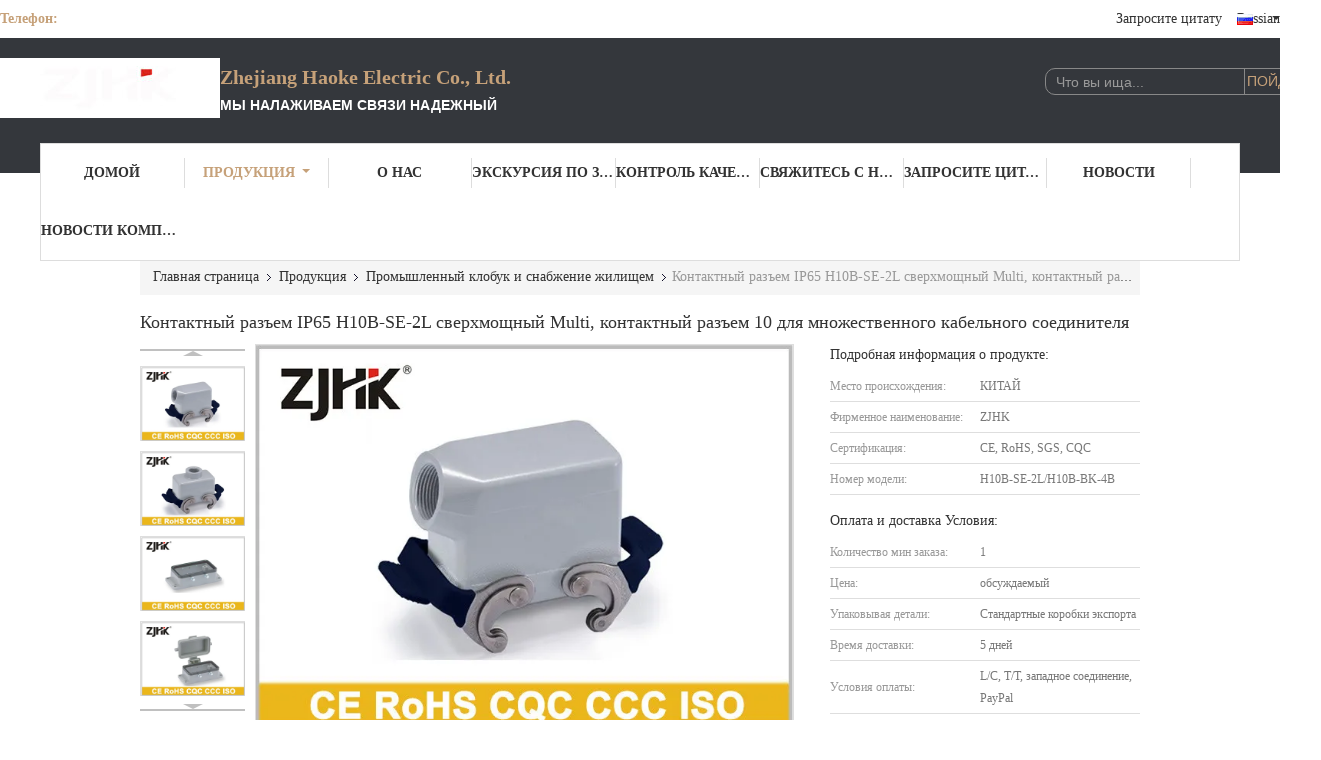

--- FILE ---
content_type: text/html
request_url: https://russian.heavyduty-connector.com/sale-10866795-ip65-h10b-se-2l-heavy-duty-multi-pin-connector-10-pin-connector-for-multiple-cable-connector.html
body_size: 39321
content:

<!DOCTYPE html>
<html lang="ru">
<head>
	<meta charset="utf-8">
	<meta http-equiv="X-UA-Compatible" content="IE=edge">
	<meta name="viewport" content="width=device-width, initial-scale=1.0, maximum-scale=5.1, minimum-scale=1">
    <title>Контактный разъем IP65 H10B-SE-2L сверхмощный Multi, контактный разъем 10 для множественного кабельного соединителя</title>
    <meta name="keywords" content="контактный разъем 16, тяжелые соединители провода силы, Промышленный клобук и снабжение жилищем" />
    <meta name="description" content="высокое качество Контактный разъем IP65 H10B-SE-2L сверхмощный Multi, контактный разъем 10 для множественного кабельного соединителя из Китая, Ведущий рынок продукции Китая контактный разъем 16 Продукт, со строгим контролем качества тяжелые соединители провода силы заводы, производя высокое качество тяжелые соединители провода силы продукты." />
    <link type='text/css' rel='stylesheet' href='/??/images/global.css,/photo/heavyduty-connector/sitetpl/style/common.css?ver=1721639800' media='all'>
			  <script type='text/javascript' src='/js/jquery.js'></script><meta property="og:title" content="Контактный разъем IP65 H10B-SE-2L сверхмощный Multi, контактный разъем 10 для множественного кабельного соединителя" />
<meta property="og:description" content="высокое качество Контактный разъем IP65 H10B-SE-2L сверхмощный Multi, контактный разъем 10 для множественного кабельного соединителя из Китая, Ведущий рынок продукции Китая контактный разъем 16 Продукт, со строгим контролем качества тяжелые соединители провода силы заводы, производя высокое качество тяжелые соединители провода силы продукты." />
<meta property="og:type" content="product" />
<meta property="og:availability" content="instock" />
<meta property="og:site_name" content="Zhejiang Haoke Electric Co., Ltd." />
<meta property="og:url" content="https://russian.heavyduty-connector.com/sale-10866795-ip65-h10b-se-2l-heavy-duty-multi-pin-connector-10-pin-connector-for-multiple-cable-connector.html" />
<meta property="og:image" content="https://russian.heavyduty-connector.com/photo/ps19702593-ip65_h10b_se_2l_heavy_duty_multi_pin_connector_10_pin_connector_for_multiple_cable_connector.jpg" />
<link rel="canonical" href="https://russian.heavyduty-connector.com/sale-10866795-ip65-h10b-se-2l-heavy-duty-multi-pin-connector-10-pin-connector-for-multiple-cable-connector.html" />
<link rel="alternate" href="https://m.russian.heavyduty-connector.com/sale-10866795-ip65-h10b-se-2l-heavy-duty-multi-pin-connector-10-pin-connector-for-multiple-cable-connector.html" media="only screen and (max-width: 640px)" />
<link rel="stylesheet" type="text/css" href="/js/guidefirstcommon.css" />
<style type="text/css">
/*<![CDATA[*/
.consent__cookie {position: fixed;top: 0;left: 0;width: 100%;height: 0%;z-index: 100000;}.consent__cookie_bg {position: fixed;top: 0;left: 0;width: 100%;height: 100%;background: #000;opacity: .6;display: none }.consent__cookie_rel {position: fixed;bottom:0;left: 0;width: 100%;background: #fff;display: -webkit-box;display: -ms-flexbox;display: flex;flex-wrap: wrap;padding: 24px 80px;-webkit-box-sizing: border-box;box-sizing: border-box;-webkit-box-pack: justify;-ms-flex-pack: justify;justify-content: space-between;-webkit-transition: all ease-in-out .3s;transition: all ease-in-out .3s }.consent__close {position: absolute;top: 20px;right: 20px;cursor: pointer }.consent__close svg {fill: #777 }.consent__close:hover svg {fill: #000 }.consent__cookie_box {flex: 1;word-break: break-word;}.consent__warm {color: #777;font-size: 16px;margin-bottom: 12px;line-height: 19px }.consent__title {color: #333;font-size: 20px;font-weight: 600;margin-bottom: 12px;line-height: 23px }.consent__itxt {color: #333;font-size: 14px;margin-bottom: 12px;display: -webkit-box;display: -ms-flexbox;display: flex;-webkit-box-align: center;-ms-flex-align: center;align-items: center }.consent__itxt i {display: -webkit-inline-box;display: -ms-inline-flexbox;display: inline-flex;width: 28px;height: 28px;border-radius: 50%;background: #e0f9e9;margin-right: 8px;-webkit-box-align: center;-ms-flex-align: center;align-items: center;-webkit-box-pack: center;-ms-flex-pack: center;justify-content: center }.consent__itxt svg {fill: #3ca860 }.consent__txt {color: #a6a6a6;font-size: 14px;margin-bottom: 8px;line-height: 17px }.consent__btns {display: -webkit-box;display: -ms-flexbox;display: flex;-webkit-box-orient: vertical;-webkit-box-direction: normal;-ms-flex-direction: column;flex-direction: column;-webkit-box-pack: center;-ms-flex-pack: center;justify-content: center;flex-shrink: 0;}.consent__btn {width: 280px;height: 40px;line-height: 40px;text-align: center;background: #3ca860;color: #fff;border-radius: 4px;margin: 8px 0;-webkit-box-sizing: border-box;box-sizing: border-box;cursor: pointer;font-size:14px}.consent__btn:hover {background: #00823b }.consent__btn.empty {color: #3ca860;border: 1px solid #3ca860;background: #fff }.consent__btn.empty:hover {background: #3ca860;color: #fff }.open .consent__cookie_bg {display: block }.open .consent__cookie_rel {bottom: 0 }@media (max-width: 760px) {.consent__btns {width: 100%;align-items: center;}.consent__cookie_rel {padding: 20px 24px }}.consent__cookie.open {display: block;}.consent__cookie {display: none;}
/*]]>*/
</style>
<style type="text/css">
/*<![CDATA[*/
@media only screen and (max-width:640px){.contact_now_dialog .content-wrap .desc{background-image:url(/images/cta_images/bg_s.png) !important}}.contact_now_dialog .content-wrap .content-wrap_header .cta-close{background-image:url(/images/cta_images/sprite.png) !important}.contact_now_dialog .content-wrap .desc{background-image:url(/images/cta_images/bg_l.png) !important}.contact_now_dialog .content-wrap .cta-btn i{background-image:url(/images/cta_images/sprite.png) !important}.contact_now_dialog .content-wrap .head-tip img{content:url(/images/cta_images/cta_contact_now.png) !important}.cusim{background-image:url(/images/imicon/im.svg) !important}.cuswa{background-image:url(/images/imicon/wa.png) !important}.cusall{background-image:url(/images/imicon/allchat.svg) !important}
/*]]>*/
</style>
<script type="text/javascript" src="/js/guidefirstcommon.js"></script>
<script type="text/javascript">
/*<![CDATA[*/
window.isvideotpl = 0;window.detailurl = '';
var colorUrl = '';var isShowGuide = 2;var showGuideColor = 0;var im_appid = 10003;var im_msg="Good day, what product are you looking for?";

var cta_cid = 34923;var use_defaulProductInfo = 1;var cta_pid = 10866795;var test_company = 0;var webim_domain = '';var company_type = 0;var cta_equipment = 'pc'; var setcookie = 'setwebimCookie(45116,10866795,0)'; var whatsapplink = "https://wa.me/8615057378995?text=Hi%2C+I%27m+interested+in+%D0%9A%D0%BE%D0%BD%D1%82%D0%B0%D0%BA%D1%82%D0%BD%D1%8B%D0%B9+%D1%80%D0%B0%D0%B7%D1%8A%D0%B5%D0%BC+IP65+H10B-SE-2L+%D1%81%D0%B2%D0%B5%D1%80%D1%85%D0%BC%D0%BE%D1%89%D0%BD%D1%8B%D0%B9+Multi%2C+%D0%BA%D0%BE%D0%BD%D1%82%D0%B0%D0%BA%D1%82%D0%BD%D1%8B%D0%B9+%D1%80%D0%B0%D0%B7%D1%8A%D0%B5%D0%BC+10+%D0%B4%D0%BB%D1%8F+%D0%BC%D0%BD%D0%BE%D0%B6%D0%B5%D1%81%D1%82%D0%B2%D0%B5%D0%BD%D0%BD%D0%BE%D0%B3%D0%BE+%D0%BA%D0%B0%D0%B1%D0%B5%D0%BB%D1%8C%D0%BD%D0%BE%D0%B3%D0%BE+%D1%81%D0%BE%D0%B5%D0%B4%D0%B8%D0%BD%D0%B8%D1%82%D0%B5%D0%BB%D1%8F."; function insertMeta(){var str = '<meta name="mobile-web-app-capable" content="yes" /><meta name="viewport" content="width=device-width, initial-scale=1.0" />';document.head.insertAdjacentHTML('beforeend',str);} var element = document.querySelector('a.footer_webim_a[href="/webim/webim_tab.html"]');if (element) {element.parentNode.removeChild(element);}

var colorUrl = '';
var aisearch = 0;
var selfUrl = '';
window.playerReportUrl='/vod/view_count/report';
var query_string = ["Products","Detail"];
var g_tp = '';
var customtplcolor = 99341;
var str_chat = 'Чат';
				var str_call_now = 'Позвони сейчас же.';
var str_chat_now = 'теперь говорите';
var str_contact1 = 'Лучшая цена';var str_chat_lang='russian';var str_contact2 = 'Получить цену';var str_contact2 = 'Лучшая цена';var str_contact = 'контакты';
window.predomainsub = "";
/*]]>*/
</script>
</head>
<body>
<img src="/logo.gif" style="display:none" alt="logo"/>
<a style="display: none!important;" title="Zhejiang Haoke Electric Co., Ltd." class="float-inquiry" href="/contactnow.html" onclick='setinquiryCookie("{\"showproduct\":1,\"pid\":\"10866795\",\"name\":\"\\u041a\\u043e\\u043d\\u0442\\u0430\\u043a\\u0442\\u043d\\u044b\\u0439 \\u0440\\u0430\\u0437\\u044a\\u0435\\u043c IP65 H10B-SE-2L \\u0441\\u0432\\u0435\\u0440\\u0445\\u043c\\u043e\\u0449\\u043d\\u044b\\u0439 Multi, \\u043a\\u043e\\u043d\\u0442\\u0430\\u043a\\u0442\\u043d\\u044b\\u0439 \\u0440\\u0430\\u0437\\u044a\\u0435\\u043c 10 \\u0434\\u043b\\u044f \\u043c\\u043d\\u043e\\u0436\\u0435\\u0441\\u0442\\u0432\\u0435\\u043d\\u043d\\u043e\\u0433\\u043e \\u043a\\u0430\\u0431\\u0435\\u043b\\u044c\\u043d\\u043e\\u0433\\u043e \\u0441\\u043e\\u0435\\u0434\\u0438\\u043d\\u0438\\u0442\\u0435\\u043b\\u044f\",\"source_url\":\"\\/sale-10866795-ip65-h10b-se-2l-heavy-duty-multi-pin-connector-10-pin-connector-for-multiple-cable-connector.html\",\"picurl\":\"\\/photo\\/pd19702593-ip65_h10b_se_2l_heavy_duty_multi_pin_connector_10_pin_connector_for_multiple_cable_connector.jpg\",\"propertyDetail\":[[\"\\u041f\\u043e\\u0440\\u044f\\u0434\\u043a\\u043e\\u0432\\u044b\\u0439 \\u043d\\u043e\\u043c\\u0435\\u0440\",\"09300101531 &amp; 09300100300\"],[\"\\u041c\\u043e\\u0434\\u0435\\u043b\\u044c:\",\"H10B\"],[\"\\u041c\\u0430\\u0442\\u0435\\u0440\\u0438\\u0430\\u043b\",\"\\u0423\\u043c\\u0440\\u0438\\u0442\\u0435 \\u0431\\u0440\\u043e\\u0441\\u044c\\u0442\\u0435 \\u0430\\u043b\\u044e\\u043c\\u0438\\u043d\\u0438\\u0435\\u0432\\u043e\\u0435\"],[\"\\u0426\\u0432\\u0435\\u0442\",\"\\u0441\\u0435\\u0440\\u044b\\u0439\"]],\"company_name\":null,\"picurl_c\":\"\\/photo\\/pc19702593-ip65_h10b_se_2l_heavy_duty_multi_pin_connector_10_pin_connector_for_multiple_cable_connector.jpg\",\"price\":\"\\u043e\\u0431\\u0441\\u0443\\u0436\\u0434\\u0430\\u0435\\u043c\\u044b\\u0439\",\"username\":\"nelson\",\"viewTime\":\"\\u041f\\u043e\\u0441\\u043b\\u0435\\u0434\\u043d\\u0435\\u0435 \\u0412\\u043e\\u0439\\u0442\\u0438 : 2 \\u0447\\u0430\\u0441\\u043e\\u0432 11 minuts \\u0442\\u043e\\u043c\\u0443 \\u043d\\u0430\\u0437\\u0430\\u0434\",\"subject\":\"\\u041f\\u043e\\u0436\\u0430\\u043b\\u0443\\u0439\\u0441\\u0442\\u0430, \\u043f\\u0440\\u0438\\u0448\\u043b\\u0438\\u0442\\u0435 \\u043c\\u043d\\u0435 \\u0431\\u043e\\u043b\\u044c\\u0448\\u0435 \\u0438\\u043d\\u0444\\u043e\\u0440\\u043c\\u0430\\u0446\\u0438\\u0438 \\u043d\\u0430 \\u044d\\u043a\\u0440\\u0430\\u043d\\u0435 \\u041a\\u043e\\u043d\\u0442\\u0430\\u043a\\u0442\\u043d\\u044b\\u0439 \\u0440\\u0430\\u0437\\u044a\\u0435\\u043c IP65 H10B-SE-2L \\u0441\\u0432\\u0435\\u0440\\u0445\\u043c\\u043e\\u0449\\u043d\\u044b\\u0439 Multi, \\u043a\\u043e\\u043d\\u0442\\u0430\\u043a\\u0442\\u043d\\u044b\\u0439 \\u0440\\u0430\\u0437\\u044a\\u0435\\u043c 10 \\u0434\\u043b\\u044f \\u043c\\u043d\\u043e\\u0436\\u0435\\u0441\\u0442\\u0432\\u0435\\u043d\\u043d\\u043e\\u0433\\u043e \\u043a\\u0430\\u0431\\u0435\\u043b\\u044c\\u043d\\u043e\\u0433\\u043e \\u0441\\u043e\\u0435\\u0434\\u0438\\u043d\\u0438\\u0442\\u0435\\u043b\\u044f\",\"countrycode\":\"\"}");'></a>
<script>
var originProductInfo = '';
var originProductInfo = {"showproduct":1,"pid":"10866795","name":"\u041a\u043e\u043d\u0442\u0430\u043a\u0442\u043d\u044b\u0439 \u0440\u0430\u0437\u044a\u0435\u043c IP65 H10B-SE-2L \u0441\u0432\u0435\u0440\u0445\u043c\u043e\u0449\u043d\u044b\u0439 Multi, \u043a\u043e\u043d\u0442\u0430\u043a\u0442\u043d\u044b\u0439 \u0440\u0430\u0437\u044a\u0435\u043c 10 \u0434\u043b\u044f \u043c\u043d\u043e\u0436\u0435\u0441\u0442\u0432\u0435\u043d\u043d\u043e\u0433\u043e \u043a\u0430\u0431\u0435\u043b\u044c\u043d\u043e\u0433\u043e \u0441\u043e\u0435\u0434\u0438\u043d\u0438\u0442\u0435\u043b\u044f","source_url":"\/sale-10866795-ip65-h10b-se-2l-heavy-duty-multi-pin-connector-10-pin-connector-for-multiple-cable-connector.html","picurl":"\/photo\/pd19702593-ip65_h10b_se_2l_heavy_duty_multi_pin_connector_10_pin_connector_for_multiple_cable_connector.jpg","propertyDetail":[["\u041f\u043e\u0440\u044f\u0434\u043a\u043e\u0432\u044b\u0439 \u043d\u043e\u043c\u0435\u0440","09300101531 &amp; 09300100300"],["\u041c\u043e\u0434\u0435\u043b\u044c:","H10B"],["\u041c\u0430\u0442\u0435\u0440\u0438\u0430\u043b","\u0423\u043c\u0440\u0438\u0442\u0435 \u0431\u0440\u043e\u0441\u044c\u0442\u0435 \u0430\u043b\u044e\u043c\u0438\u043d\u0438\u0435\u0432\u043e\u0435"],["\u0426\u0432\u0435\u0442","\u0441\u0435\u0440\u044b\u0439"]],"company_name":null,"picurl_c":"\/photo\/pc19702593-ip65_h10b_se_2l_heavy_duty_multi_pin_connector_10_pin_connector_for_multiple_cable_connector.jpg","price":"\u043e\u0431\u0441\u0443\u0436\u0434\u0430\u0435\u043c\u044b\u0439","username":"nelson","viewTime":"\u041f\u043e\u0441\u043b\u0435\u0434\u043d\u0435\u0435 \u0412\u043e\u0439\u0442\u0438 : 10 \u0447\u0430\u0441\u043e\u0432 11 minuts \u0442\u043e\u043c\u0443 \u043d\u0430\u0437\u0430\u0434","subject":"\u041f\u043e\u0436\u0430\u043b\u0443\u0439\u0441\u0442\u0430, \u043f\u0440\u0438\u0448\u043b\u0438\u0442\u0435 \u043c\u043d\u0435 \u0431\u043e\u043b\u044c\u0448\u0435 \u0438\u043d\u0444\u043e\u0440\u043c\u0430\u0446\u0438\u0438 \u043d\u0430 \u044d\u043a\u0440\u0430\u043d\u0435 \u041a\u043e\u043d\u0442\u0430\u043a\u0442\u043d\u044b\u0439 \u0440\u0430\u0437\u044a\u0435\u043c IP65 H10B-SE-2L \u0441\u0432\u0435\u0440\u0445\u043c\u043e\u0449\u043d\u044b\u0439 Multi, \u043a\u043e\u043d\u0442\u0430\u043a\u0442\u043d\u044b\u0439 \u0440\u0430\u0437\u044a\u0435\u043c 10 \u0434\u043b\u044f \u043c\u043d\u043e\u0436\u0435\u0441\u0442\u0432\u0435\u043d\u043d\u043e\u0433\u043e \u043a\u0430\u0431\u0435\u043b\u044c\u043d\u043e\u0433\u043e \u0441\u043e\u0435\u0434\u0438\u043d\u0438\u0442\u0435\u043b\u044f","countrycode":""};
var save_url = "/contactsave.html";
var update_url = "/updateinquiry.html";
var productInfo = {};
var defaulProductInfo = {};
var myDate = new Date();
var curDate = myDate.getFullYear()+'-'+(parseInt(myDate.getMonth())+1)+'-'+myDate.getDate();
var message = '';
var default_pop = 1;
var leaveMessageDialog = document.getElementsByClassName('leave-message-dialog')[0]; // 获取弹层
var _$$ = function (dom) {
    return document.querySelectorAll(dom);
};
resInfo = originProductInfo;
resInfo['name'] = resInfo['name'] || '';
defaulProductInfo.pid = resInfo['pid'];
defaulProductInfo.productName = resInfo['name'] ?? '';
defaulProductInfo.productInfo = resInfo['propertyDetail'];
defaulProductInfo.productImg = resInfo['picurl_c'];
defaulProductInfo.subject = resInfo['subject'] ?? '';
defaulProductInfo.productImgAlt = resInfo['name'] ?? '';
var inquirypopup_tmp = 1;
var message = 'Дорогой,'+'\r\n'+"Мне интересно"+' '+trim(resInfo['name'])+", не могли бы вы прислать мне более подробную информацию, такую ​​как тип, размер, MOQ, материал и т. д."+'\r\n'+"Спасибо!"+'\r\n'+"Жду твоего ответа.";
var message_1 = 'Дорогой,'+'\r\n'+"Мне интересно"+' '+trim(resInfo['name'])+", не могли бы вы прислать мне более подробную информацию, такую ​​как тип, размер, MOQ, материал и т. д."+'\r\n'+"Спасибо!"+'\r\n'+"Жду твоего ответа.";
var message_2 = 'Здравствуйте,'+'\r\n'+"я ищу"+' '+trim(resInfo['name'])+", пришлите мне цену, спецификацию и изображение."+'\r\n'+"Будем очень признательны за ваш быстрый ответ."+'\r\n'+"Не стесняйтесь обращаться ко мне за дополнительной информацией."+'\r\n'+"Большое спасибо.";
var message_3 = 'Здравствуйте,'+'\r\n'+trim(resInfo['name'])+' '+"соответствует моим ожиданиям."+'\r\n'+"Пожалуйста, дайте мне лучшую цену и другую информацию о продукте."+'\r\n'+"Не стесняйтесь обращаться ко мне через мою почту."+'\r\n'+"Большое спасибо.";

var message_4 = 'Дорогой,'+'\r\n'+"Какая цена FOB на вашем"+' '+trim(resInfo['name'])+'?'+'\r\n'+"Какое ближайшее имя порта?"+'\r\n'+"Пожалуйста, ответьте мне как можно скорее, было бы лучше поделиться дополнительной информацией."+'\r\n'+"С уважением!";
var message_5 = 'Всем привет,'+'\r\n'+"Мне очень интересно ваше"+' '+trim(resInfo['name'])+'.'+'\r\n'+"Пожалуйста, пришлите мне информацию о вашем продукте."+'\r\n'+"Жду вашего быстрого ответа."+'\r\n'+"Не стесняйтесь обращаться ко мне по почте."+'\r\n'+"С уважением!";

var message_6 = 'Дорогой,'+'\r\n'+"Пожалуйста, предоставьте нам информацию о вашем"+' '+trim(resInfo['name'])+", такие как тип, размер, материал и, конечно же, лучшая цена."+'\r\n'+"Жду вашего быстрого ответа."+'\r\n'+"Вы!";
var message_7 = 'Дорогой,'+'\r\n'+"Вы можете поставить"+' '+trim(resInfo['name'])+" для нас?"+'\r\n'+"Сначала нам нужен прайс-лист и некоторые сведения о продукте."+'\r\n'+"Надеюсь получить ответ в ближайшее время и надеюсь на сотрудничество."+'\r\n'+"Большое спасибо.";
var message_8 = 'Здравствуй,'+'\r\n'+"я ищу"+' '+trim(resInfo['name'])+", пожалуйста, дайте мне более подробную информацию о продукте."+'\r\n'+"Я с нетерпением жду вашего ответа."+'\r\n'+"Вы!";
var message_9 = 'Здравствуйте,'+'\r\n'+"Твой"+' '+trim(resInfo['name'])+" очень хорошо отвечает моим требованиям."+'\r\n'+"Пожалуйста, пришлите мне цену, спецификацию, аналогичная модель будет в порядке."+'\r\n'+"Не стесняйтесь общаться со мной."+'\r\n'+"Спасибо!";
var message_10 = 'Дорогой,'+'\r\n'+"Я хочу узнать больше о деталях и цитате"+' '+trim(resInfo['name'])+'.'+'\r\n'+"Не стесняйтесь обратиться ко мне."+'\r\n'+"С уважением!";

var r = getRandom(1,10);

defaulProductInfo.message = eval("message_"+r);
    defaulProductInfo.message = eval("message_"+r);
        var mytAjax = {

    post: function(url, data, fn) {
        var xhr = new XMLHttpRequest();
        xhr.open("POST", url, true);
        xhr.setRequestHeader("Content-Type", "application/x-www-form-urlencoded;charset=UTF-8");
        xhr.setRequestHeader("X-Requested-With", "XMLHttpRequest");
        xhr.setRequestHeader('Content-Type','text/plain;charset=UTF-8');
        xhr.onreadystatechange = function() {
            if(xhr.readyState == 4 && (xhr.status == 200 || xhr.status == 304)) {
                fn.call(this, xhr.responseText);
            }
        };
        xhr.send(data);
    },

    postform: function(url, data, fn) {
        var xhr = new XMLHttpRequest();
        xhr.open("POST", url, true);
        xhr.setRequestHeader("X-Requested-With", "XMLHttpRequest");
        xhr.onreadystatechange = function() {
            if(xhr.readyState == 4 && (xhr.status == 200 || xhr.status == 304)) {
                fn.call(this, xhr.responseText);
            }
        };
        xhr.send(data);
    }
};
/*window.onload = function(){
    leaveMessageDialog = document.getElementsByClassName('leave-message-dialog')[0];
    if (window.localStorage.recordDialogStatus=='undefined' || (window.localStorage.recordDialogStatus!='undefined' && window.localStorage.recordDialogStatus != curDate)) {
        setTimeout(function(){
            if(parseInt(inquirypopup_tmp%10) == 1){
                creatDialog(defaulProductInfo, 1);
            }
        }, 6000);
    }
};*/
function trim(str)
{
    str = str.replace(/(^\s*)/g,"");
    return str.replace(/(\s*$)/g,"");
};
function getRandom(m,n){
    var num = Math.floor(Math.random()*(m - n) + n);
    return num;
};
function strBtn(param) {

    var starattextarea = document.getElementById("textareamessage").value.length;
    var email = document.getElementById("startEmail").value;

    var default_tip = document.querySelectorAll(".watermark_container").length;
    if (20 < starattextarea && starattextarea < 3000) {
        if(default_tip>0){
            document.getElementById("textareamessage1").parentNode.parentNode.nextElementSibling.style.display = "none";
        }else{
            document.getElementById("textareamessage1").parentNode.nextElementSibling.style.display = "none";
        }

    } else {
        if(default_tip>0){
            document.getElementById("textareamessage1").parentNode.parentNode.nextElementSibling.style.display = "block";
        }else{
            document.getElementById("textareamessage1").parentNode.nextElementSibling.style.display = "block";
        }

        return;
    }

    // var re = /^([a-zA-Z0-9_-])+@([a-zA-Z0-9_-])+\.([a-zA-Z0-9_-])+/i;/*邮箱不区分大小写*/
    var re = /^[a-zA-Z0-9][\w-]*(\.?[\w-]+)*@[a-zA-Z0-9-]+(\.[a-zA-Z0-9]+)+$/i;
    if (!re.test(email)) {
        document.getElementById("startEmail").nextElementSibling.style.display = "block";
        return;
    } else {
        document.getElementById("startEmail").nextElementSibling.style.display = "none";
    }

    var subject = document.getElementById("pop_subject").value;
    var pid = document.getElementById("pop_pid").value;
    var message = document.getElementById("textareamessage").value;
    var sender_email = document.getElementById("startEmail").value;
    var tel = '';
    if (document.getElementById("tel0") != undefined && document.getElementById("tel0") != '')
        tel = document.getElementById("tel0").value;
    var form_serialize = '&tel='+tel;

    form_serialize = form_serialize.replace(/\+/g, "%2B");
    mytAjax.post(save_url,"pid="+pid+"&subject="+subject+"&email="+sender_email+"&message="+(message)+form_serialize,function(res){
        var mes = JSON.parse(res);
        if(mes.status == 200){
            var iid = mes.iid;
            document.getElementById("pop_iid").value = iid;
            document.getElementById("pop_uuid").value = mes.uuid;

            if(typeof gtag_report_conversion === "function"){
                gtag_report_conversion();//执行统计js代码
            }
            if(typeof fbq === "function"){
                fbq('track','Purchase');//执行统计js代码
            }
        }
    });
    for (var index = 0; index < document.querySelectorAll(".dialog-content-pql").length; index++) {
        document.querySelectorAll(".dialog-content-pql")[index].style.display = "none";
    };
    $('#idphonepql').val(tel);
    document.getElementById("dialog-content-pql-id").style.display = "block";
    ;
};
function twoBtnOk(param) {

    var selectgender = document.getElementById("Mr").innerHTML;
    var iid = document.getElementById("pop_iid").value;
    var sendername = document.getElementById("idnamepql").value;
    var senderphone = document.getElementById("idphonepql").value;
    var sendercname = document.getElementById("idcompanypql").value;
    var uuid = document.getElementById("pop_uuid").value;
    var gender = 2;
    if(selectgender == 'Mr.') gender = 0;
    if(selectgender == 'Mrs.') gender = 1;
    var pid = document.getElementById("pop_pid").value;
    var form_serialize = '';

        form_serialize = form_serialize.replace(/\+/g, "%2B");

    mytAjax.post(update_url,"iid="+iid+"&gender="+gender+"&uuid="+uuid+"&name="+(sendername)+"&tel="+(senderphone)+"&company="+(sendercname)+form_serialize,function(res){});

    for (var index = 0; index < document.querySelectorAll(".dialog-content-pql").length; index++) {
        document.querySelectorAll(".dialog-content-pql")[index].style.display = "none";
    };
    document.getElementById("dialog-content-pql-ok").style.display = "block";

};
function toCheckMust(name) {
    $('#'+name+'error').hide();
}
function handClidk(param) {
    var starattextarea = document.getElementById("textareamessage1").value.length;
    var email = document.getElementById("startEmail1").value;
    var default_tip = document.querySelectorAll(".watermark_container").length;
    if (20 < starattextarea && starattextarea < 3000) {
        if(default_tip>0){
            document.getElementById("textareamessage1").parentNode.parentNode.nextElementSibling.style.display = "none";
        }else{
            document.getElementById("textareamessage1").parentNode.nextElementSibling.style.display = "none";
        }

    } else {
        if(default_tip>0){
            document.getElementById("textareamessage1").parentNode.parentNode.nextElementSibling.style.display = "block";
        }else{
            document.getElementById("textareamessage1").parentNode.nextElementSibling.style.display = "block";
        }

        return;
    }

    // var re = /^([a-zA-Z0-9_-])+@([a-zA-Z0-9_-])+\.([a-zA-Z0-9_-])+/i;
    var re = /^[a-zA-Z0-9][\w-]*(\.?[\w-]+)*@[a-zA-Z0-9-]+(\.[a-zA-Z0-9]+)+$/i;
    if (!re.test(email)) {
        document.getElementById("startEmail1").nextElementSibling.style.display = "block";
        return;
    } else {
        document.getElementById("startEmail1").nextElementSibling.style.display = "none";
    }

    var subject = document.getElementById("pop_subject").value;
    var pid = document.getElementById("pop_pid").value;
    var message = document.getElementById("textareamessage1").value;
    var sender_email = document.getElementById("startEmail1").value;
    var form_serialize = tel = '';
    if (document.getElementById("tel1") != undefined && document.getElementById("tel1") != '')
        tel = document.getElementById("tel1").value;
        mytAjax.post(save_url,"email="+sender_email+"&tel="+tel+"&pid="+pid+"&message="+message+"&subject="+subject+form_serialize,function(res){

        var mes = JSON.parse(res);
        if(mes.status == 200){
            var iid = mes.iid;
            document.getElementById("pop_iid").value = iid;
            document.getElementById("pop_uuid").value = mes.uuid;
            if(typeof gtag_report_conversion === "function"){
                gtag_report_conversion();//执行统计js代码
            }
        }

    });
    for (var index = 0; index < document.querySelectorAll(".dialog-content-pql").length; index++) {
        document.querySelectorAll(".dialog-content-pql")[index].style.display = "none";
    };
    $('#idphonepql').val(tel);
    document.getElementById("dialog-content-pql-id").style.display = "block";

};
window.addEventListener('load', function () {
    $('.checkbox-wrap label').each(function(){
        if($(this).find('input').prop('checked')){
            $(this).addClass('on')
        }else {
            $(this).removeClass('on')
        }
    })
    $(document).on('click', '.checkbox-wrap label' , function(ev){
        if (ev.target.tagName.toUpperCase() != 'INPUT') {
            $(this).toggleClass('on')
        }
    })
})

function hand_video(pdata) {
    data = JSON.parse(pdata);
    productInfo.productName = data.productName;
    productInfo.productInfo = data.productInfo;
    productInfo.productImg = data.productImg;
    productInfo.subject = data.subject;

    var message = 'Дорогой,'+'\r\n'+"Мне интересно"+' '+trim(data.productName)+", не могли бы вы прислать мне более подробную информацию, такую ​​как тип, размер, количество, материал и т. д."+'\r\n'+"Спасибо!"+'\r\n'+"Жду твоего ответа.";

    var message = 'Дорогой,'+'\r\n'+"Мне интересно"+' '+trim(data.productName)+", не могли бы вы прислать мне более подробную информацию, такую ​​как тип, размер, MOQ, материал и т. д."+'\r\n'+"Спасибо!"+'\r\n'+"Жду твоего ответа.";
    var message_1 = 'Дорогой,'+'\r\n'+"Мне интересно"+' '+trim(data.productName)+", не могли бы вы прислать мне более подробную информацию, такую ​​как тип, размер, MOQ, материал и т. д."+'\r\n'+"Спасибо!"+'\r\n'+"Жду твоего ответа.";
    var message_2 = 'Здравствуйте,'+'\r\n'+"я ищу"+' '+trim(data.productName)+", пришлите мне цену, спецификацию и изображение."+'\r\n'+"Будем очень признательны за ваш быстрый ответ."+'\r\n'+"Не стесняйтесь обращаться ко мне за дополнительной информацией."+'\r\n'+"Большое спасибо.";
    var message_3 = 'Здравствуйте,'+'\r\n'+trim(data.productName)+' '+"соответствует моим ожиданиям."+'\r\n'+"Пожалуйста, дайте мне лучшую цену и другую информацию о продукте."+'\r\n'+"Не стесняйтесь обращаться ко мне через мою почту."+'\r\n'+"Большое спасибо.";

    var message_4 = 'Дорогой,'+'\r\n'+"Какая цена FOB на вашем"+' '+trim(data.productName)+'?'+'\r\n'+"Какое ближайшее имя порта?"+'\r\n'+"Пожалуйста, ответьте мне как можно скорее, было бы лучше поделиться дополнительной информацией."+'\r\n'+"С уважением!";
    var message_5 = 'Всем привет,'+'\r\n'+"Мне очень интересно ваше"+' '+trim(data.productName)+'.'+'\r\n'+"Пожалуйста, пришлите мне информацию о вашем продукте."+'\r\n'+"Жду вашего быстрого ответа."+'\r\n'+"Не стесняйтесь обращаться ко мне по почте."+'\r\n'+"С уважением!";

    var message_6 = 'Дорогой,'+'\r\n'+"Пожалуйста, предоставьте нам информацию о вашем"+' '+trim(data.productName)+", такие как тип, размер, материал и, конечно же, лучшая цена."+'\r\n'+"Жду вашего быстрого ответа."+'\r\n'+"Вы!";
    var message_7 = 'Дорогой,'+'\r\n'+"Вы можете поставить"+' '+trim(data.productName)+" для нас?"+'\r\n'+"Сначала нам нужен прайс-лист и некоторые сведения о продукте."+'\r\n'+"Надеюсь получить ответ в ближайшее время и надеюсь на сотрудничество."+'\r\n'+"Большое спасибо.";
    var message_8 = 'Здравствуй,'+'\r\n'+"я ищу"+' '+trim(data.productName)+", пожалуйста, дайте мне более подробную информацию о продукте."+'\r\n'+"Я с нетерпением жду вашего ответа."+'\r\n'+"Вы!";
    var message_9 = 'Здравствуйте,'+'\r\n'+"Твой"+' '+trim(data.productName)+" очень хорошо отвечает моим требованиям."+'\r\n'+"Пожалуйста, пришлите мне цену, спецификацию, аналогичная модель будет в порядке."+'\r\n'+"Не стесняйтесь общаться со мной."+'\r\n'+"Спасибо!";
    var message_10 = 'Дорогой,'+'\r\n'+"Я хочу узнать больше о деталях и цитате"+' '+trim(data.productName)+'.'+'\r\n'+"Не стесняйтесь обратиться ко мне."+'\r\n'+"С уважением!";

    var r = getRandom(1,10);

    productInfo.message = eval("message_"+r);
            if(parseInt(inquirypopup_tmp/10) == 1){
        productInfo.message = "";
    }
    productInfo.pid = data.pid;
    creatDialog(productInfo, 2);
};

function handDialog(pdata) {
    data = JSON.parse(pdata);
    productInfo.productName = data.productName;
    productInfo.productInfo = data.productInfo;
    productInfo.productImg = data.productImg;
    productInfo.subject = data.subject;

    var message = 'Дорогой,'+'\r\n'+"Мне интересно"+' '+trim(data.productName)+", не могли бы вы прислать мне более подробную информацию, такую ​​как тип, размер, количество, материал и т. д."+'\r\n'+"Спасибо!"+'\r\n'+"Жду твоего ответа.";

    var message = 'Дорогой,'+'\r\n'+"Мне интересно"+' '+trim(data.productName)+", не могли бы вы прислать мне более подробную информацию, такую ​​как тип, размер, MOQ, материал и т. д."+'\r\n'+"Спасибо!"+'\r\n'+"Жду твоего ответа.";
    var message_1 = 'Дорогой,'+'\r\n'+"Мне интересно"+' '+trim(data.productName)+", не могли бы вы прислать мне более подробную информацию, такую ​​как тип, размер, MOQ, материал и т. д."+'\r\n'+"Спасибо!"+'\r\n'+"Жду твоего ответа.";
    var message_2 = 'Здравствуйте,'+'\r\n'+"я ищу"+' '+trim(data.productName)+", пришлите мне цену, спецификацию и изображение."+'\r\n'+"Будем очень признательны за ваш быстрый ответ."+'\r\n'+"Не стесняйтесь обращаться ко мне за дополнительной информацией."+'\r\n'+"Большое спасибо.";
    var message_3 = 'Здравствуйте,'+'\r\n'+trim(data.productName)+' '+"соответствует моим ожиданиям."+'\r\n'+"Пожалуйста, дайте мне лучшую цену и другую информацию о продукте."+'\r\n'+"Не стесняйтесь обращаться ко мне через мою почту."+'\r\n'+"Большое спасибо.";

    var message_4 = 'Дорогой,'+'\r\n'+"Какая цена FOB на вашем"+' '+trim(data.productName)+'?'+'\r\n'+"Какое ближайшее имя порта?"+'\r\n'+"Пожалуйста, ответьте мне как можно скорее, было бы лучше поделиться дополнительной информацией."+'\r\n'+"С уважением!";
    var message_5 = 'Всем привет,'+'\r\n'+"Мне очень интересно ваше"+' '+trim(data.productName)+'.'+'\r\n'+"Пожалуйста, пришлите мне информацию о вашем продукте."+'\r\n'+"Жду вашего быстрого ответа."+'\r\n'+"Не стесняйтесь обращаться ко мне по почте."+'\r\n'+"С уважением!";

    var message_6 = 'Дорогой,'+'\r\n'+"Пожалуйста, предоставьте нам информацию о вашем"+' '+trim(data.productName)+", такие как тип, размер, материал и, конечно же, лучшая цена."+'\r\n'+"Жду вашего быстрого ответа."+'\r\n'+"Вы!";
    var message_7 = 'Дорогой,'+'\r\n'+"Вы можете поставить"+' '+trim(data.productName)+" для нас?"+'\r\n'+"Сначала нам нужен прайс-лист и некоторые сведения о продукте."+'\r\n'+"Надеюсь получить ответ в ближайшее время и надеюсь на сотрудничество."+'\r\n'+"Большое спасибо.";
    var message_8 = 'Здравствуй,'+'\r\n'+"я ищу"+' '+trim(data.productName)+", пожалуйста, дайте мне более подробную информацию о продукте."+'\r\n'+"Я с нетерпением жду вашего ответа."+'\r\n'+"Вы!";
    var message_9 = 'Здравствуйте,'+'\r\n'+"Твой"+' '+trim(data.productName)+" очень хорошо отвечает моим требованиям."+'\r\n'+"Пожалуйста, пришлите мне цену, спецификацию, аналогичная модель будет в порядке."+'\r\n'+"Не стесняйтесь общаться со мной."+'\r\n'+"Спасибо!";
    var message_10 = 'Дорогой,'+'\r\n'+"Я хочу узнать больше о деталях и цитате"+' '+trim(data.productName)+'.'+'\r\n'+"Не стесняйтесь обратиться ко мне."+'\r\n'+"С уважением!";

    var r = getRandom(1,10);
    productInfo.message = eval("message_"+r);
            if(parseInt(inquirypopup_tmp/10) == 1){
        productInfo.message = "";
    }
    productInfo.pid = data.pid;
    creatDialog(productInfo, 2);
};

function closepql(param) {

    leaveMessageDialog.style.display = 'none';
};

function closepql2(param) {

    for (var index = 0; index < document.querySelectorAll(".dialog-content-pql").length; index++) {
        document.querySelectorAll(".dialog-content-pql")[index].style.display = "none";
    };
    document.getElementById("dialog-content-pql-ok").style.display = "block";
};

function decodeHtmlEntities(str) {
    var tempElement = document.createElement('div');
    tempElement.innerHTML = str;
    return tempElement.textContent || tempElement.innerText || '';
}

function initProduct(productInfo,type){

    productInfo.productName = decodeHtmlEntities(productInfo.productName);
    productInfo.message = decodeHtmlEntities(productInfo.message);

    leaveMessageDialog = document.getElementsByClassName('leave-message-dialog')[0];
    leaveMessageDialog.style.display = "block";
    if(type == 3){
        var popinquiryemail = document.getElementById("popinquiryemail").value;
        _$$("#startEmail1")[0].value = popinquiryemail;
    }else{
        _$$("#startEmail1")[0].value = "";
    }
    _$$("#startEmail")[0].value = "";
    _$$("#idnamepql")[0].value = "";
    _$$("#idphonepql")[0].value = "";
    _$$("#idcompanypql")[0].value = "";

    _$$("#pop_pid")[0].value = productInfo.pid;
    _$$("#pop_subject")[0].value = productInfo.subject;
    
    if(parseInt(inquirypopup_tmp/10) == 1){
        productInfo.message = "";
    }

    _$$("#textareamessage1")[0].value = productInfo.message;
    _$$("#textareamessage")[0].value = productInfo.message;

    _$$("#dialog-content-pql-id .titlep")[0].innerHTML = productInfo.productName;
    _$$("#dialog-content-pql-id img")[0].setAttribute("src", productInfo.productImg);
    _$$("#dialog-content-pql-id img")[0].setAttribute("alt", productInfo.productImgAlt);

    _$$("#dialog-content-pql-id-hand img")[0].setAttribute("src", productInfo.productImg);
    _$$("#dialog-content-pql-id-hand img")[0].setAttribute("alt", productInfo.productImgAlt);
    _$$("#dialog-content-pql-id-hand .titlep")[0].innerHTML = productInfo.productName;

    if (productInfo.productInfo.length > 0) {
        var ul2, ul;
        ul = document.createElement("ul");
        for (var index = 0; index < productInfo.productInfo.length; index++) {
            var el = productInfo.productInfo[index];
            var li = document.createElement("li");
            var span1 = document.createElement("span");
            span1.innerHTML = el[0] + ":";
            var span2 = document.createElement("span");
            span2.innerHTML = el[1];
            li.appendChild(span1);
            li.appendChild(span2);
            ul.appendChild(li);

        }
        ul2 = ul.cloneNode(true);
        if (type === 1) {
            _$$("#dialog-content-pql-id .left")[0].replaceChild(ul, _$$("#dialog-content-pql-id .left ul")[0]);
        } else {
            _$$("#dialog-content-pql-id-hand .left")[0].replaceChild(ul2, _$$("#dialog-content-pql-id-hand .left ul")[0]);
            _$$("#dialog-content-pql-id .left")[0].replaceChild(ul, _$$("#dialog-content-pql-id .left ul")[0]);
        }
    };
    for (var index = 0; index < _$$("#dialog-content-pql-id .right ul li").length; index++) {
        _$$("#dialog-content-pql-id .right ul li")[index].addEventListener("click", function (params) {
            _$$("#dialog-content-pql-id .right #Mr")[0].innerHTML = this.innerHTML
        }, false)

    };

};
function closeInquiryCreateDialog() {
    document.getElementById("xuanpan_dialog_box_pql").style.display = "none";
};
function showInquiryCreateDialog() {
    document.getElementById("xuanpan_dialog_box_pql").style.display = "block";
};
function submitPopInquiry(){
    var message = document.getElementById("inquiry_message").value;
    var email = document.getElementById("inquiry_email").value;
    var subject = defaulProductInfo.subject;
    var pid = defaulProductInfo.pid;
    if (email === undefined) {
        showInquiryCreateDialog();
        document.getElementById("inquiry_email").style.border = "1px solid red";
        return false;
    };
    if (message === undefined) {
        showInquiryCreateDialog();
        document.getElementById("inquiry_message").style.border = "1px solid red";
        return false;
    };
    if (email.search(/^\w+((-\w+)|(\.\w+))*\@[A-Za-z0-9]+((\.|-)[A-Za-z0-9]+)*\.[A-Za-z0-9]+$/) == -1) {
        document.getElementById("inquiry_email").style.border= "1px solid red";
        showInquiryCreateDialog();
        return false;
    } else {
        document.getElementById("inquiry_email").style.border= "";
    };
    if (message.length < 20 || message.length >3000) {
        showInquiryCreateDialog();
        document.getElementById("inquiry_message").style.border = "1px solid red";
        return false;
    } else {
        document.getElementById("inquiry_message").style.border = "";
    };
    var tel = '';
    if (document.getElementById("tel") != undefined && document.getElementById("tel") != '')
        tel = document.getElementById("tel").value;

    mytAjax.post(save_url,"pid="+pid+"&subject="+subject+"&email="+email+"&message="+(message)+'&tel='+tel,function(res){
        var mes = JSON.parse(res);
        if(mes.status == 200){
            var iid = mes.iid;
            document.getElementById("pop_iid").value = iid;
            document.getElementById("pop_uuid").value = mes.uuid;

        }
    });
    initProduct(defaulProductInfo);
    for (var index = 0; index < document.querySelectorAll(".dialog-content-pql").length; index++) {
        document.querySelectorAll(".dialog-content-pql")[index].style.display = "none";
    };
    $('#idphonepql').val(tel);
    document.getElementById("dialog-content-pql-id").style.display = "block";

};

//带附件上传
function submitPopInquiryfile(email_id,message_id,check_sort,name_id,phone_id,company_id,attachments){

    if(typeof(check_sort) == 'undefined'){
        check_sort = 0;
    }
    var message = document.getElementById(message_id).value;
    var email = document.getElementById(email_id).value;
    var attachments = document.getElementById(attachments).value;
    if(typeof(name_id) !== 'undefined' && name_id != ""){
        var name  = document.getElementById(name_id).value;
    }
    if(typeof(phone_id) !== 'undefined' && phone_id != ""){
        var phone = document.getElementById(phone_id).value;
    }
    if(typeof(company_id) !== 'undefined' && company_id != ""){
        var company = document.getElementById(company_id).value;
    }
    var subject = defaulProductInfo.subject;
    var pid = defaulProductInfo.pid;

    if(check_sort == 0){
        if (email === undefined) {
            showInquiryCreateDialog();
            document.getElementById(email_id).style.border = "1px solid red";
            return false;
        };
        if (message === undefined) {
            showInquiryCreateDialog();
            document.getElementById(message_id).style.border = "1px solid red";
            return false;
        };

        if (email.search(/^\w+((-\w+)|(\.\w+))*\@[A-Za-z0-9]+((\.|-)[A-Za-z0-9]+)*\.[A-Za-z0-9]+$/) == -1) {
            document.getElementById(email_id).style.border= "1px solid red";
            showInquiryCreateDialog();
            return false;
        } else {
            document.getElementById(email_id).style.border= "";
        };
        if (message.length < 20 || message.length >3000) {
            showInquiryCreateDialog();
            document.getElementById(message_id).style.border = "1px solid red";
            return false;
        } else {
            document.getElementById(message_id).style.border = "";
        };
    }else{

        if (message === undefined) {
            showInquiryCreateDialog();
            document.getElementById(message_id).style.border = "1px solid red";
            return false;
        };

        if (email === undefined) {
            showInquiryCreateDialog();
            document.getElementById(email_id).style.border = "1px solid red";
            return false;
        };

        if (message.length < 20 || message.length >3000) {
            showInquiryCreateDialog();
            document.getElementById(message_id).style.border = "1px solid red";
            return false;
        } else {
            document.getElementById(message_id).style.border = "";
        };

        if (email.search(/^\w+((-\w+)|(\.\w+))*\@[A-Za-z0-9]+((\.|-)[A-Za-z0-9]+)*\.[A-Za-z0-9]+$/) == -1) {
            document.getElementById(email_id).style.border= "1px solid red";
            showInquiryCreateDialog();
            return false;
        } else {
            document.getElementById(email_id).style.border= "";
        };

    };

    mytAjax.post(save_url,"pid="+pid+"&subject="+subject+"&email="+email+"&message="+message+"&company="+company+"&attachments="+attachments,function(res){
        var mes = JSON.parse(res);
        if(mes.status == 200){
            var iid = mes.iid;
            document.getElementById("pop_iid").value = iid;
            document.getElementById("pop_uuid").value = mes.uuid;

            if(typeof gtag_report_conversion === "function"){
                gtag_report_conversion();//执行统计js代码
            }
            if(typeof fbq === "function"){
                fbq('track','Purchase');//执行统计js代码
            }
        }
    });
    initProduct(defaulProductInfo);

    if(name !== undefined && name != ""){
        _$$("#idnamepql")[0].value = name;
    }

    if(phone !== undefined && phone != ""){
        _$$("#idphonepql")[0].value = phone;
    }

    if(company !== undefined && company != ""){
        _$$("#idcompanypql")[0].value = company;
    }

    for (var index = 0; index < document.querySelectorAll(".dialog-content-pql").length; index++) {
        document.querySelectorAll(".dialog-content-pql")[index].style.display = "none";
    };
    document.getElementById("dialog-content-pql-id").style.display = "block";

};
function submitPopInquiryByParam(email_id,message_id,check_sort,name_id,phone_id,company_id){

    if(typeof(check_sort) == 'undefined'){
        check_sort = 0;
    }

    var senderphone = '';
    var message = document.getElementById(message_id).value;
    var email = document.getElementById(email_id).value;
    if(typeof(name_id) !== 'undefined' && name_id != ""){
        var name  = document.getElementById(name_id).value;
    }
    if(typeof(phone_id) !== 'undefined' && phone_id != ""){
        var phone = document.getElementById(phone_id).value;
        senderphone = phone;
    }
    if(typeof(company_id) !== 'undefined' && company_id != ""){
        var company = document.getElementById(company_id).value;
    }
    var subject = defaulProductInfo.subject;
    var pid = defaulProductInfo.pid;

    if(check_sort == 0){
        if (email === undefined) {
            showInquiryCreateDialog();
            document.getElementById(email_id).style.border = "1px solid red";
            return false;
        };
        if (message === undefined) {
            showInquiryCreateDialog();
            document.getElementById(message_id).style.border = "1px solid red";
            return false;
        };

        if (email.search(/^\w+((-\w+)|(\.\w+))*\@[A-Za-z0-9]+((\.|-)[A-Za-z0-9]+)*\.[A-Za-z0-9]+$/) == -1) {
            document.getElementById(email_id).style.border= "1px solid red";
            showInquiryCreateDialog();
            return false;
        } else {
            document.getElementById(email_id).style.border= "";
        };
        if (message.length < 20 || message.length >3000) {
            showInquiryCreateDialog();
            document.getElementById(message_id).style.border = "1px solid red";
            return false;
        } else {
            document.getElementById(message_id).style.border = "";
        };
    }else{

        if (message === undefined) {
            showInquiryCreateDialog();
            document.getElementById(message_id).style.border = "1px solid red";
            return false;
        };

        if (email === undefined) {
            showInquiryCreateDialog();
            document.getElementById(email_id).style.border = "1px solid red";
            return false;
        };

        if (message.length < 20 || message.length >3000) {
            showInquiryCreateDialog();
            document.getElementById(message_id).style.border = "1px solid red";
            return false;
        } else {
            document.getElementById(message_id).style.border = "";
        };

        if (email.search(/^\w+((-\w+)|(\.\w+))*\@[A-Za-z0-9]+((\.|-)[A-Za-z0-9]+)*\.[A-Za-z0-9]+$/) == -1) {
            document.getElementById(email_id).style.border= "1px solid red";
            showInquiryCreateDialog();
            return false;
        } else {
            document.getElementById(email_id).style.border= "";
        };

    };

    var productsku = "";
    if($("#product_sku").length > 0){
        productsku = $("#product_sku").html();
    }

    mytAjax.post(save_url,"tel="+senderphone+"&pid="+pid+"&subject="+subject+"&email="+email+"&message="+message+"&messagesku="+encodeURI(productsku),function(res){
        var mes = JSON.parse(res);
        if(mes.status == 200){
            var iid = mes.iid;
            document.getElementById("pop_iid").value = iid;
            document.getElementById("pop_uuid").value = mes.uuid;

            if(typeof gtag_report_conversion === "function"){
                gtag_report_conversion();//执行统计js代码
            }
            if(typeof fbq === "function"){
                fbq('track','Purchase');//执行统计js代码
            }
        }
    });
    initProduct(defaulProductInfo);

    if(name !== undefined && name != ""){
        _$$("#idnamepql")[0].value = name;
    }

    if(phone !== undefined && phone != ""){
        _$$("#idphonepql")[0].value = phone;
    }

    if(company !== undefined && company != ""){
        _$$("#idcompanypql")[0].value = company;
    }

    for (var index = 0; index < document.querySelectorAll(".dialog-content-pql").length; index++) {
        document.querySelectorAll(".dialog-content-pql")[index].style.display = "none";

    };
    document.getElementById("dialog-content-pql-id").style.display = "block";

};

function creat_videoDialog(productInfo, type) {

    if(type == 1){
        if(default_pop != 1){
            return false;
        }
        window.localStorage.recordDialogStatus = curDate;
    }else{
        default_pop = 0;
    }
    initProduct(productInfo, type);
    if (type === 1) {
        // 自动弹出
        for (var index = 0; index < document.querySelectorAll(".dialog-content-pql").length; index++) {

            document.querySelectorAll(".dialog-content-pql")[index].style.display = "none";
        };
        document.getElementById("dialog-content-pql").style.display = "block";
    } else {
        // 手动弹出
        for (var index = 0; index < document.querySelectorAll(".dialog-content-pql").length; index++) {
            document.querySelectorAll(".dialog-content-pql")[index].style.display = "none";
        };
        document.getElementById("dialog-content-pql-id-hand").style.display = "block";
    }
}

function creatDialog(productInfo, type) {

    if(type == 1){
        if(default_pop != 1){
            return false;
        }
        window.localStorage.recordDialogStatus = curDate;
    }else{
        default_pop = 0;
    }
    initProduct(productInfo, type);
    if (type === 1) {
        // 自动弹出
        for (var index = 0; index < document.querySelectorAll(".dialog-content-pql").length; index++) {

            document.querySelectorAll(".dialog-content-pql")[index].style.display = "none";
        };
        document.getElementById("dialog-content-pql").style.display = "block";
    } else {
        // 手动弹出
        for (var index = 0; index < document.querySelectorAll(".dialog-content-pql").length; index++) {
            document.querySelectorAll(".dialog-content-pql")[index].style.display = "none";
        };
        document.getElementById("dialog-content-pql-id-hand").style.display = "block";
    }
}

//带邮箱信息打开询盘框 emailtype=1表示带入邮箱
function openDialog(emailtype){
    var type = 2;//不带入邮箱，手动弹出
    if(emailtype == 1){
        var popinquiryemail = document.getElementById("popinquiryemail").value;
        // var re = /^([a-zA-Z0-9_-])+@([a-zA-Z0-9_-])+\.([a-zA-Z0-9_-])+/i;
        var re = /^[a-zA-Z0-9][\w-]*(\.?[\w-]+)*@[a-zA-Z0-9-]+(\.[a-zA-Z0-9]+)+$/i;
        if (!re.test(popinquiryemail)) {
            //前端提示样式;
            showInquiryCreateDialog();
            document.getElementById("popinquiryemail").style.border = "1px solid red";
            return false;
        } else {
            //前端提示样式;
        }
        var type = 3;
    }
    creatDialog(defaulProductInfo,type);
}

//上传附件
function inquiryUploadFile(){
    var fileObj = document.querySelector("#fileId").files[0];
    //构建表单数据
    var formData = new FormData();
    var filesize = fileObj.size;
    if(filesize > 10485760 || filesize == 0) {
        document.getElementById("filetips").style.display = "block";
        return false;
    }else {
        document.getElementById("filetips").style.display = "none";
    }
    formData.append('popinquiryfile', fileObj);
    document.getElementById("quotefileform").reset();
    var save_url = "/inquiryuploadfile.html";
    mytAjax.postform(save_url,formData,function(res){
        var mes = JSON.parse(res);
        if(mes.status == 200){
            document.getElementById("uploader-file-info").innerHTML = document.getElementById("uploader-file-info").innerHTML + "<span class=op>"+mes.attfile.name+"<a class=delatt id=att"+mes.attfile.id+" onclick=delatt("+mes.attfile.id+");>Delete</a></span>";
            var nowattachs = document.getElementById("attachments").value;
            if( nowattachs !== ""){
                var attachs = JSON.parse(nowattachs);
                attachs[mes.attfile.id] = mes.attfile;
            }else{
                var attachs = {};
                attachs[mes.attfile.id] = mes.attfile;
            }
            document.getElementById("attachments").value = JSON.stringify(attachs);
        }
    });
}
//附件删除
function delatt(attid)
{
    var nowattachs = document.getElementById("attachments").value;
    if( nowattachs !== ""){
        var attachs = JSON.parse(nowattachs);
        if(attachs[attid] == ""){
            return false;
        }
        var formData = new FormData();
        var delfile = attachs[attid]['filename'];
        var save_url = "/inquirydelfile.html";
        if(delfile != "") {
            formData.append('delfile', delfile);
            mytAjax.postform(save_url, formData, function (res) {
                if(res !== "") {
                    var mes = JSON.parse(res);
                    if (mes.status == 200) {
                        delete attachs[attid];
                        document.getElementById("attachments").value = JSON.stringify(attachs);
                        var s = document.getElementById("att"+attid);
                        s.parentNode.remove();
                    }
                }
            });
        }
    }else{
        return false;
    }
}

</script>
<div class="leave-message-dialog" style="display: none">
<style>
    .leave-message-dialog .close:before, .leave-message-dialog .close:after{
        content:initial;
    }
</style>
<div class="dialog-content-pql" id="dialog-content-pql" style="display: none">
    <span class="close" onclick="closepql()"><img src="/images/close.png" alt="close"></span>
    <div class="title">
        <p class="firstp-pql">Оставьте сообщение</p>
        <p class="lastp-pql">Мы скоро тебе перезвоним!</p>
    </div>
    <div class="form">
        <div class="textarea">
            <textarea style='font-family: robot;'  name="" id="textareamessage" cols="30" rows="10" style="margin-bottom:14px;width:100%"
                placeholder="Пожалуйста впишите ваши детали дознания."></textarea>
        </div>
        <p class="error-pql"> <span class="icon-pql"><img src="/images/error.png" alt="Zhejiang Haoke Electric Co., Ltd."></span> Ваше сообщение должно содержать от 20 до 3000 символов!</p>
        <input id="startEmail" type="text" placeholder="Войдите вашу электронную почту" onkeydown="if(event.keyCode === 13){ strBtn();}">
        <p class="error-pql"><span class="icon-pql"><img src="/images/error.png" alt="Zhejiang Haoke Electric Co., Ltd."></span> Пожалуйста, проверьте свою электронную почту! </p>
                <div class="operations">
            <div class='btn' id="submitStart" type="submit" onclick="strBtn()">Отправить</div>
        </div>
            </div>
</div>
<div class="dialog-content-pql dialog-content-pql-id" id="dialog-content-pql-id" style="display:none">
        <span class="close" onclick="closepql2()"><svg t="1648434466530" class="icon" viewBox="0 0 1024 1024" version="1.1" xmlns="http://www.w3.org/2000/svg" p-id="2198" width="16" height="16"><path d="M576 512l277.333333 277.333333-64 64-277.333333-277.333333L234.666667 853.333333 170.666667 789.333333l277.333333-277.333333L170.666667 234.666667 234.666667 170.666667l277.333333 277.333333L789.333333 170.666667 853.333333 234.666667 576 512z" fill="#444444" p-id="2199"></path></svg></span>
    <div class="left">
        <div class="img"><img></div>
        <p class="titlep"></p>
        <ul> </ul>
    </div>
    <div class="right">
                <p class="title">Больше информации способствует лучшему общению.</p>
                <div style="position: relative;">
            <div class="mr"> <span id="Mr">Господин</span>
                <ul>
                    <li>Господин</li>
                    <li>Миссис</li>
                </ul>
            </div>
            <input style="text-indent: 80px;" type="text" id="idnamepql" placeholder="Введите свое имя">
        </div>
        <input type="text"  id="idphonepql"  placeholder="Номер телефона">
        <input type="text" id="idcompanypql"  placeholder="компания" onkeydown="if(event.keyCode === 13){ twoBtnOk();}">
                <div class="btn form_new" id="twoBtnOk" onclick="twoBtnOk()">Хорошо</div>
    </div>
</div>

<div class="dialog-content-pql dialog-content-pql-ok" id="dialog-content-pql-ok" style="display:none">
        <span class="close" onclick="closepql()"><svg t="1648434466530" class="icon" viewBox="0 0 1024 1024" version="1.1" xmlns="http://www.w3.org/2000/svg" p-id="2198" width="16" height="16"><path d="M576 512l277.333333 277.333333-64 64-277.333333-277.333333L234.666667 853.333333 170.666667 789.333333l277.333333-277.333333L170.666667 234.666667 234.666667 170.666667l277.333333 277.333333L789.333333 170.666667 853.333333 234.666667 576 512z" fill="#444444" p-id="2199"></path></svg></span>
    <div class="duihaook"></div>
        <p class="title">Отправлено успешно!</p>
        <p class="p1" style="text-align: center; font-size: 18px; margin-top: 14px;">Мы скоро тебе перезвоним!</p>
    <div class="btn" onclick="closepql()" id="endOk" style="margin: 0 auto;margin-top: 50px;">Хорошо</div>
</div>
<div class="dialog-content-pql dialog-content-pql-id dialog-content-pql-id-hand" id="dialog-content-pql-id-hand"
    style="display:none">
     <input type="hidden" name="pop_pid" id="pop_pid" value="0">
     <input type="hidden" name="pop_subject" id="pop_subject" value="">
     <input type="hidden" name="pop_iid" id="pop_iid" value="0">
     <input type="hidden" name="pop_uuid" id="pop_uuid" value="0">
        <span class="close" onclick="closepql()"><svg t="1648434466530" class="icon" viewBox="0 0 1024 1024" version="1.1" xmlns="http://www.w3.org/2000/svg" p-id="2198" width="16" height="16"><path d="M576 512l277.333333 277.333333-64 64-277.333333-277.333333L234.666667 853.333333 170.666667 789.333333l277.333333-277.333333L170.666667 234.666667 234.666667 170.666667l277.333333 277.333333L789.333333 170.666667 853.333333 234.666667 576 512z" fill="#444444" p-id="2199"></path></svg></span>
    <div class="left">
        <div class="img"><img></div>
        <p class="titlep"></p>
        <ul> </ul>
    </div>
    <div class="right" style="float:right">
                <div class="title">
            <p class="firstp-pql">Оставьте сообщение</p>
            <p class="lastp-pql">Мы скоро тебе перезвоним!</p>
        </div>
                <div class="form">
            <div class="textarea">
                <textarea style='font-family: robot;' name="message" id="textareamessage1" cols="30" rows="10"
                    placeholder="Пожалуйста впишите ваши детали дознания."></textarea>
            </div>
            <p class="error-pql"> <span class="icon-pql"><img src="/images/error.png" alt="Zhejiang Haoke Electric Co., Ltd."></span> Ваше сообщение должно содержать от 20 до 3000 символов!</p>

                            <input style="display:none" id="tel1" name="tel" type="text" oninput="value=value.replace(/[^0-9_+-]/g,'');" placeholder="Номер телефона">
                        <input id='startEmail1' name='email' data-type='1' type='text'
                   placeholder="Войдите вашу электронную почту"
                   onkeydown='if(event.keyCode === 13){ handClidk();}'>
            
            <p class='error-pql'><span class='icon-pql'>
                    <img src="/images/error.png" alt="Zhejiang Haoke Electric Co., Ltd."></span> Пожалуйста, проверьте свою электронную почту!            </p>

            <div class="operations">
                <div class='btn' id="submitStart1" type="submit" onclick="handClidk()">Отправить</div>
            </div>
        </div>
    </div>
</div>
</div>
<div id="xuanpan_dialog_box_pql" class="xuanpan_dialog_box_pql"
    style="display:none;background:rgba(0,0,0,.6);width:100%;height:100%;position: fixed;top:0;left:0;z-index: 999999;">
    <div class="box_pql"
      style="width:526px;height:206px;background:rgba(255,255,255,1);opacity:1;border-radius:4px;position: absolute;left: 50%;top: 50%;transform: translate(-50%,-50%);">
      <div onclick="closeInquiryCreateDialog()" class="close close_create_dialog"
        style="cursor: pointer;height:42px;width:40px;float:right;padding-top: 16px;"><span
          style="display: inline-block;width: 25px;height: 2px;background: rgb(114, 114, 114);transform: rotate(45deg); "><span
            style="display: block;width: 25px;height: 2px;background: rgb(114, 114, 114);transform: rotate(-90deg); "></span></span>
      </div>
      <div
        style="height: 72px; overflow: hidden; text-overflow: ellipsis; display:-webkit-box;-ebkit-line-clamp: 3;-ebkit-box-orient: vertical; margin-top: 58px; padding: 0 84px; font-size: 18px; color: rgba(51, 51, 51, 1); text-align: center; ">
        Пожалуйста, оставьте правильный адрес электронной почты и подробные требования (20-3000 символов).</div>
      <div onclick="closeInquiryCreateDialog()" class="close_create_dialog"
        style="width: 139px; height: 36px; background: rgba(253, 119, 34, 1); border-radius: 4px; margin: 16px auto; color: rgba(255, 255, 255, 1); font-size: 18px; line-height: 36px; text-align: center;">
        Хорошо</div>
    </div>
</div>
<style type="text/css">.vr-asidebox {position: fixed; bottom: 290px; left: 16px; width: 160px; height: 90px; background: #eee; overflow: hidden; border: 4px solid rgba(4, 120, 237, 0.24); box-shadow: 0px 8px 16px rgba(0, 0, 0, 0.08); border-radius: 8px; display: none; z-index: 1000; } .vr-small {position: fixed; bottom: 290px; left: 16px; width: 72px; height: 90px; background: url(/images/ctm_icon_vr.png) no-repeat center; background-size: 69.5px; overflow: hidden; display: none; cursor: pointer; z-index: 1000; display: block; text-decoration: none; } .vr-group {position: relative; } .vr-animate {width: 160px; height: 90px; background: #eee; position: relative; } .js-marquee {/*margin-right: 0!important;*/ } .vr-link {position: absolute; top: 0; left: 0; width: 100%; height: 100%; display: none; } .vr-mask {position: absolute; top: 0px; left: 0px; width: 100%; height: 100%; display: block; background: #000; opacity: 0.4; } .vr-jump {position: absolute; top: 0px; left: 0px; width: 100%; height: 100%; display: block; background: url(/images/ctm_icon_see.png) no-repeat center center; background-size: 34px; font-size: 0; } .vr-close {position: absolute; top: 50%; right: 0px; width: 16px; height: 20px; display: block; transform: translate(0, -50%); background: rgba(255, 255, 255, 0.6); border-radius: 4px 0px 0px 4px; cursor: pointer; } .vr-close i {position: absolute; top: 0px; left: 0px; width: 100%; height: 100%; display: block; background: url(/images/ctm_icon_left.png) no-repeat center center; background-size: 16px; } .vr-group:hover .vr-link {display: block; } .vr-logo {position: absolute; top: 4px; left: 4px; width: 50px; height: 14px; background: url(/images/ctm_icon_vrshow.png) no-repeat; background-size: 48px; }
</style>

<style>
.f_header_mid_nameV3 .select_language dt div:hover,
.f_header_mid_nameV3 .select_language dt a:hover
{
        color: #afafaf;
    text-decoration: underline;
    }
    .f_header_mid_nameV3 .select_language dt  div{
        color: #333;
        padding-left: 20px;
    }
    .f_header_mid_nameV3 .select_language dt:before{
        background:none
    }
    .f_header_mid_nameV3 .select_language{
        width: 150px;
    }
    .f_header_mid_nameV3 .select_language_wrap a{
            display: contents;
    }
</style>
<div class="f_header_mid_nameV3">
    <div class="head_top">
        <div class="tel">Телефон:<span id="hourZone"></span></div>
        <div class="top_r">
                                                                                                        <a class="r_q" target="_blank" title="" href="/contactnow.html">Запросите цитату</a>                                                                <div class="select_language_wrap" id="selectlang">
                                <a id="tranimg" href="javascript:;" class="russian">
                    Russian<span class="arrow"></span>
                </a>
                <!-- 添加代码,需要美工样式-->
                <dl class="select_language"  style="display: none">
                                            <dt class="english">
                              <img src="[data-uri]" alt="" style="width: 16px; height: 12px; margin-right: 8px; border: 1px solid #ccc;">
                                                    <a title="English" href="https://www.heavyduty-connector.com/sale-10866795-ip65-h10b-se-2l-heavy-duty-multi-pin-connector-10-pin-connector-for-multiple-cable-connector.html">English</a>                        </dt>
                                            <dt class="french">
                              <img src="[data-uri]" alt="" style="width: 16px; height: 12px; margin-right: 8px; border: 1px solid #ccc;">
                                                    <a title="Français" href="https://french.heavyduty-connector.com/sale-10866795-ip65-h10b-se-2l-heavy-duty-multi-pin-connector-10-pin-connector-for-multiple-cable-connector.html">Français</a>                        </dt>
                                            <dt class="german">
                              <img src="[data-uri]" alt="" style="width: 16px; height: 12px; margin-right: 8px; border: 1px solid #ccc;">
                                                    <a title="Deutsch" href="https://german.heavyduty-connector.com/sale-10866795-ip65-h10b-se-2l-heavy-duty-multi-pin-connector-10-pin-connector-for-multiple-cable-connector.html">Deutsch</a>                        </dt>
                                            <dt class="italian">
                              <img src="[data-uri]" alt="" style="width: 16px; height: 12px; margin-right: 8px; border: 1px solid #ccc;">
                                                    <a title="Italiano" href="https://italian.heavyduty-connector.com/sale-10866795-ip65-h10b-se-2l-heavy-duty-multi-pin-connector-10-pin-connector-for-multiple-cable-connector.html">Italiano</a>                        </dt>
                                            <dt class="russian">
                              <img src="[data-uri]" alt="" style="width: 16px; height: 12px; margin-right: 8px; border: 1px solid #ccc;">
                                                    <a title="Русский" href="https://russian.heavyduty-connector.com/sale-10866795-ip65-h10b-se-2l-heavy-duty-multi-pin-connector-10-pin-connector-for-multiple-cable-connector.html">Русский</a>                        </dt>
                                            <dt class="spanish">
                              <img src="[data-uri]" alt="" style="width: 16px; height: 12px; margin-right: 8px; border: 1px solid #ccc;">
                                                    <a title="Español" href="https://spanish.heavyduty-connector.com/sale-10866795-ip65-h10b-se-2l-heavy-duty-multi-pin-connector-10-pin-connector-for-multiple-cable-connector.html">Español</a>                        </dt>
                                            <dt class="portuguese">
                              <img src="[data-uri]" alt="" style="width: 16px; height: 12px; margin-right: 8px; border: 1px solid #ccc;">
                                                    <a title="Português" href="https://portuguese.heavyduty-connector.com/sale-10866795-ip65-h10b-se-2l-heavy-duty-multi-pin-connector-10-pin-connector-for-multiple-cable-connector.html">Português</a>                        </dt>
                                            <dt class="dutch">
                              <img src="[data-uri]" alt="" style="width: 16px; height: 12px; margin-right: 8px; border: 1px solid #ccc;">
                                                    <a title="Nederlandse" href="https://dutch.heavyduty-connector.com/sale-10866795-ip65-h10b-se-2l-heavy-duty-multi-pin-connector-10-pin-connector-for-multiple-cable-connector.html">Nederlandse</a>                        </dt>
                                            <dt class="greek">
                              <img src="[data-uri]" alt="" style="width: 16px; height: 12px; margin-right: 8px; border: 1px solid #ccc;">
                                                    <a title="ελληνικά" href="https://greek.heavyduty-connector.com/sale-10866795-ip65-h10b-se-2l-heavy-duty-multi-pin-connector-10-pin-connector-for-multiple-cable-connector.html">ελληνικά</a>                        </dt>
                                            <dt class="japanese">
                              <img src="[data-uri]" alt="" style="width: 16px; height: 12px; margin-right: 8px; border: 1px solid #ccc;">
                                                    <a title="日本語" href="https://japanese.heavyduty-connector.com/sale-10866795-ip65-h10b-se-2l-heavy-duty-multi-pin-connector-10-pin-connector-for-multiple-cable-connector.html">日本語</a>                        </dt>
                                            <dt class="korean">
                              <img src="[data-uri]" alt="" style="width: 16px; height: 12px; margin-right: 8px; border: 1px solid #ccc;">
                                                    <a title="한국" href="https://korean.heavyduty-connector.com/sale-10866795-ip65-h10b-se-2l-heavy-duty-multi-pin-connector-10-pin-connector-for-multiple-cable-connector.html">한국</a>                        </dt>
                                            <dt class="arabic">
                              <img src="[data-uri]" alt="" style="width: 16px; height: 12px; margin-right: 8px; border: 1px solid #ccc;">
                                                    <a title="العربية" href="https://arabic.heavyduty-connector.com/sale-10866795-ip65-h10b-se-2l-heavy-duty-multi-pin-connector-10-pin-connector-for-multiple-cable-connector.html">العربية</a>                        </dt>
                                            <dt class="hindi">
                              <img src="[data-uri]" alt="" style="width: 16px; height: 12px; margin-right: 8px; border: 1px solid #ccc;">
                                                    <a title="हिन्दी" href="https://hindi.heavyduty-connector.com/sale-10866795-ip65-h10b-se-2l-heavy-duty-multi-pin-connector-10-pin-connector-for-multiple-cable-connector.html">हिन्दी</a>                        </dt>
                                            <dt class="turkish">
                              <img src="[data-uri]" alt="" style="width: 16px; height: 12px; margin-right: 8px; border: 1px solid #ccc;">
                                                    <a title="Türkçe" href="https://turkish.heavyduty-connector.com/sale-10866795-ip65-h10b-se-2l-heavy-duty-multi-pin-connector-10-pin-connector-for-multiple-cable-connector.html">Türkçe</a>                        </dt>
                                            <dt class="indonesian">
                              <img src="[data-uri]" alt="" style="width: 16px; height: 12px; margin-right: 8px; border: 1px solid #ccc;">
                                                    <a title="Indonesia" href="https://indonesian.heavyduty-connector.com/sale-10866795-ip65-h10b-se-2l-heavy-duty-multi-pin-connector-10-pin-connector-for-multiple-cable-connector.html">Indonesia</a>                        </dt>
                                            <dt class="vietnamese">
                              <img src="[data-uri]" alt="" style="width: 16px; height: 12px; margin-right: 8px; border: 1px solid #ccc;">
                                                    <a title="Tiếng Việt" href="https://vietnamese.heavyduty-connector.com/sale-10866795-ip65-h10b-se-2l-heavy-duty-multi-pin-connector-10-pin-connector-for-multiple-cable-connector.html">Tiếng Việt</a>                        </dt>
                                            <dt class="thai">
                              <img src="[data-uri]" alt="" style="width: 16px; height: 12px; margin-right: 8px; border: 1px solid #ccc;">
                                                    <a title="ไทย" href="https://thai.heavyduty-connector.com/sale-10866795-ip65-h10b-se-2l-heavy-duty-multi-pin-connector-10-pin-connector-for-multiple-cable-connector.html">ไทย</a>                        </dt>
                                            <dt class="bengali">
                              <img src="[data-uri]" alt="" style="width: 16px; height: 12px; margin-right: 8px; border: 1px solid #ccc;">
                                                    <a title="বাংলা" href="https://bengali.heavyduty-connector.com/sale-10866795-ip65-h10b-se-2l-heavy-duty-multi-pin-connector-10-pin-connector-for-multiple-cable-connector.html">বাংলা</a>                        </dt>
                                            <dt class="persian">
                              <img src="[data-uri]" alt="" style="width: 16px; height: 12px; margin-right: 8px; border: 1px solid #ccc;">
                                                    <a title="فارسی" href="https://persian.heavyduty-connector.com/sale-10866795-ip65-h10b-se-2l-heavy-duty-multi-pin-connector-10-pin-connector-for-multiple-cable-connector.html">فارسی</a>                        </dt>
                                            <dt class="polish">
                              <img src="[data-uri]" alt="" style="width: 16px; height: 12px; margin-right: 8px; border: 1px solid #ccc;">
                                                    <a title="Polski" href="https://polish.heavyduty-connector.com/sale-10866795-ip65-h10b-se-2l-heavy-duty-multi-pin-connector-10-pin-connector-for-multiple-cable-connector.html">Polski</a>                        </dt>
                                    </dl>
            </div>
                        <div class="clearfix"></div>
        </div>
        <div class="clearfix"></div>
    </div>
    <div class="head_mid">
        <a class="logo_wrap" title="Zhejiang Haoke Electric Co., Ltd." href="//russian.heavyduty-connector.com"><img onerror="$(this).parent().hide();" src="/logo.gif" alt="Zhejiang Haoke Electric Co., Ltd." /></a>        <div class="company_name">
            <div class="name">Zhejiang Haoke Electric Co., Ltd.</div>
            <div class="slogan"><p><span style="font-family:arial,helvetica,sans-serif"><strong><span style="font-size:14px">Мы налаживаем связи надежный<span style="font-family:arial,helvetica,sans-serif"></span></span></strong></span></p> 

<p> </p> 

<p> </p>

<p><strong><span style="font-family:arial,helvetica,sans-serif">Свяжитесь мы:</span></strong></p>

<p><span style="font-family:arial,helvetica,sans-serif">Г-н Нельсон</span></p>

<p><span style="font-family:arial,helvetica,sans-serif">Телефон: 0577-61676777 0577-61676776</span></p>

<p><span style="font-family:arial,helvetica,sans-serif">Mobile&amp;WhatsApp: +86 18067786591</span></p>

<p><span style="font-family:arial,helvetica,sans-serif">Электронная почта: nelson@zjhkele.com</span></p>

<p><span style="font-family:arial,helvetica,sans-serif">Вебсайт: www.zjhkele.com</span></p></div>
        </div>
        <div class="sear">
            <form action="" method="POST" onsubmit="return jsWidgetSearch(this,'');">
                <input type="text" name="keyword" class="sea_inp" placeholder="Что вы ища..."
                       value="" />
                <input type="submit" class="go_inp" name="submit" value="ПОЙДИТЕ" />
            </form>
            <div class="clearfix"></div>
        </div>
        <div class="clearfix"></div>
    </div>
    <div class="head_bot">
        <ul>
                                                                    <li id="headHome" ><a target="_self" title="Zhejiang Haoke Electric Co., Ltd." href="/">Домой</a></li>
                                                                <li class="product_li cur" id="productLi" >
                        <a class="spec_a" target="_self" title="Zhejiang Haoke Electric Co., Ltd." href="/products.html">Продукты</a>                        <div class="products">
                                                            <a title="Сверхмощный соединитель" href="/supplier-289204-heavy-duty-connector">Сверхмощный соединитель</a>                                                            <a title="Сверхмощный прямоугольный соединитель" href="/supplier-291333-heavy-duty-rectangular-connector">Сверхмощный прямоугольный соединитель</a>                                                            <a title="Сверхмощный Multi контактный разъем" href="/supplier-291334-heavy-duty-multi-pin-connector">Сверхмощный Multi контактный разъем</a>                                                            <a title="Сверхмощный электрический соединитель" href="/supplier-289210-heavy-duty-electrical-connector">Сверхмощный электрический соединитель</a>                                                            <a title="Сверхмощный соединитель провода" href="/supplier-289213-heavy-duty-wire-connector">Сверхмощный соединитель провода</a>                                                            <a title="Промышленный соединитель" href="/supplier-289212-industrial-connector">Промышленный соединитель</a>                                                            <a title="Мультипольные соединители" href="/supplier-289216-multipole-connectors">Мультипольные соединители</a>                                                            <a title="Промышленный клобук и снабжение жилищем" href="/supplier-295961-industrial-hood-and-housing">Промышленный клобук и снабжение жилищем</a>                                                        <div class="clearfix"></div>
                        </div>
                    </li>
                                                                                    <li id="headAboutUs" ><a target="_self" title="Zhejiang Haoke Electric Co., Ltd." href="/aboutus.html">О нас</a></li>
                                                                                    <li id="headFactorytour" ><a target="_self" title="Zhejiang Haoke Electric Co., Ltd." href="/factory.html">Экскурсия по заводу</a></li>
                                                                                    <li id="headQualityControl" ><a target="_self" title="Zhejiang Haoke Electric Co., Ltd." href="/quality.html">Контроль качества</a></li>
                                                                                    <li id="headContactUs" ><a target="_self" title="Zhejiang Haoke Electric Co., Ltd." href="/contactus.html">Свяжитесь с нами</a></li>
                                                                                    <li id="" ><a target="_blank" title="Zhejiang Haoke Electric Co., Ltd." href="/contactnow.html">Запросите цитату</a></li>
                                                                                    <li id="headNewsList" ><a target="_self" title="Zhejiang Haoke Electric Co., Ltd." href="/news.html">Новости</a></li>
                                                        <li>
                    <a href="http://www.heavyduty-connector.com/news.html" target="_blank" title="Zhejiang Haoke Electric Co., Ltd.">
                        Новости компании                    </a>
                </li>
                    </ul>
        <div class="clearfix"></div>
    </div>
</div>
    <script>
        var show_f_header_main_dealZoneHour = true;
    </script>

<script>
    if(window.addEventListener){
        window.addEventListener("load",function(){
            f_headmenucur();

            $("div.select_language_wrap").mouseover(function(){
                $(this).children("dl.select_language").show();
            });
            $("div.select_language_wrap").mouseout(function(){
                $(this).children("dl.select_language").hide();
            });
            var liW = $("#headHome").width();
            $(".f_header_mid_name").find("div.products").css('left',-liW+'px');
            var span = 'Продукция<span class="arrow"></span>';
            $("a.spec_a").html(span);

            if ((typeof(show_f_header_main_dealZoneHour) != "undefined") && show_f_header_main_dealZoneHour) {
                f_header_main_dealZoneHour(
                    "00",
                    "8",
                    "00",
                    "18",
                    "86-577-61676777",
                    "");
            }
        },false);
    }
    else{
        window.attachEvent("onload",function(){
            f_headmenucur();

            $("div.select_language_wrap").mouseover(function(){
                $(this).children("dl.select_language").show();
            });
            $("div.select_language_wrap").mouseout(function(){
                $(this).children("dl.select_language").hide();
            });
            var liW = $("#headHome").width();
            $(".f_header_mid_name").find("div.products").css('left',-liW+'px');
            var span = 'Продукция<span class="arrow"></span>';
            $("a.spec_a").html(span);

            if ((typeof(show_f_header_main_dealZoneHour) != "undefined") && show_f_header_main_dealZoneHour) {
                f_header_main_dealZoneHour(
                    "00",
                    "8",
                    "00",
                    "18",
                    "86-577-61676777",
                    "");
            }
        });
    }
</script><div class="f_header_breadcrumb">
    <a title="" href="/">Главная страница</a>    <a title="" href="/products.html">Продукция</a><a title="" href="/supplier-295961-industrial-hood-and-housing">Промышленный клобук и снабжение жилищем</a><h2 class="index-bread" >Контактный разъем IP65 H10B-SE-2L сверхмощный Multi, контактный разъем 10 для множественного кабельного соединителя</h2></div>
  

<div class="cont_main_box cont_main_box5">
    <div class="cont_main_box_inner">
       <div class="f_product_detailmain_lrV3">
    <h1>Контактный разъем IP65 H10B-SE-2L сверхмощный Multi, контактный разъем 10 для множественного кабельного соединителя</h1>
<div class="cont" style="position: relative;">
            <div class="s_pt_box">
            <div class="Previous_box"><a title="Контактный разъем IP65 H10B-SE-2L сверхмощный Multi, контактный разъем 10 для множественного кабельного соединителя"  id="prev" class="gray"></a></div>
            <div id="slidePic">
                <ul>
                                                                <li>
                            <a href="javascript:;" title="Контактный разъем IP65 H10B-SE-2L сверхмощный Multi, контактный разъем 10 для множественного кабельного соединителя"><img src="/photo/pd19702593-ip65_h10b_se_2l_heavy_duty_multi_pin_connector_10_pin_connector_for_multiple_cable_connector.jpg" alt="Контактный разъем IP65 H10B-SE-2L сверхмощный Multi, контактный разъем 10 для множественного кабельного соединителя" /></a>                        </li>
                                            <li>
                            <a href="javascript:;" title="Контактный разъем IP65 H10B-SE-2L сверхмощный Multi, контактный разъем 10 для множественного кабельного соединителя"><img src="/photo/pd19702597-ip65_h10b_se_2l_heavy_duty_multi_pin_connector_10_pin_connector_for_multiple_cable_connector.jpg" alt="Контактный разъем IP65 H10B-SE-2L сверхмощный Multi, контактный разъем 10 для множественного кабельного соединителя" /></a>                        </li>
                                            <li>
                            <a href="javascript:;" title="Контактный разъем IP65 H10B-SE-2L сверхмощный Multi, контактный разъем 10 для множественного кабельного соединителя"><img src="/photo/pd19702592-ip65_h10b_se_2l_heavy_duty_multi_pin_connector_10_pin_connector_for_multiple_cable_connector.jpg" alt="Контактный разъем IP65 H10B-SE-2L сверхмощный Multi, контактный разъем 10 для множественного кабельного соединителя" /></a>                        </li>
                                            <li>
                            <a href="javascript:;" title="Контактный разъем IP65 H10B-SE-2L сверхмощный Multi, контактный разъем 10 для множественного кабельного соединителя"><img src="/photo/pd19702591-ip65_h10b_se_2l_heavy_duty_multi_pin_connector_10_pin_connector_for_multiple_cable_connector.jpg" alt="Контактный разъем IP65 H10B-SE-2L сверхмощный Multi, контактный разъем 10 для множественного кабельного соединителя" /></a>                        </li>
                                    </ul>
            </div>
            <div class="next_box"><a title="Контактный разъем IP65 H10B-SE-2L сверхмощный Multi, контактный разъем 10 для множественного кабельного соединителя"  id="next"></a></div>
        </div>
        <div class="cont_m">
        <table width="100%" height="100%">
            <tbody>
            <tr>
                <td style="vertical-align: middle;text-align: center;">
                                        <a id="largeimg" target="_blank" title="Контактный разъем IP65 H10B-SE-2L сверхмощный Multi, контактный разъем 10 для множественного кабельного соединителя" href="/photo/pl19702593-ip65_h10b_se_2l_heavy_duty_multi_pin_connector_10_pin_connector_for_multiple_cable_connector.jpg"><img id="productImg" rel="/photo/ps19702593-ip65_h10b_se_2l_heavy_duty_multi_pin_connector_10_pin_connector_for_multiple_cable_connector.jpg" src="/photo/pl19702593-ip65_h10b_se_2l_heavy_duty_multi_pin_connector_10_pin_connector_for_multiple_cable_connector.jpg" alt="Контактный разъем IP65 H10B-SE-2L сверхмощный Multi, контактный разъем 10 для множественного кабельного соединителя" /></a>                </td>
            </tr>
            </tbody>
        </table>
    </div>
        <div class="cont_r ">
        <div class="h3">Подробная информация о продукте:</div>
                    <table class="tables data" width="100%" border="0" cellpadding="0" cellspacing="0">
                <tbody>
                                    <tr>
                        <td class="p_name">Место происхождения:</td>
                        <td class="p_attribute">КИТАЙ</td>
                    </tr>
                                    <tr>
                        <td class="p_name">Фирменное наименование:</td>
                        <td class="p_attribute">ZJHK</td>
                    </tr>
                                    <tr>
                        <td class="p_name">Сертификация:</td>
                        <td class="p_attribute">CE, RoHS, SGS, CQC</td>
                    </tr>
                                    <tr>
                        <td class="p_name">Номер модели:</td>
                        <td class="p_attribute">H10B-SE-2L/H10B-BK-4B</td>
                    </tr>
                                                </tbody>
            </table>
        
                    <div class="h3" style="margin-top: 20px;">Оплата и доставка Условия:</div>
            <table class="tables data" width="100%" border="0" cellpadding="0" cellspacing="0">
                <tbody>
                                    <tr>
                        <th class="p_name">Количество мин заказа:</th>
                        <td class="p_attribute">1</td>
                    </tr>
                                    <tr>
                        <th class="p_name">Цена:</th>
                        <td class="p_attribute">обсуждаемый</td>
                    </tr>
                                    <tr>
                        <th class="p_name">Упаковывая детали:</th>
                        <td class="p_attribute">Стандартные коробки экспорта</td>
                    </tr>
                                    <tr>
                        <th class="p_name">Время доставки:</th>
                        <td class="p_attribute">5 дней</td>
                    </tr>
                                    <tr>
                        <th class="p_name">Условия оплаты:</th>
                        <td class="p_attribute">L/C, T/T, западное соединение, PayPal</td>
                    </tr>
                                    <tr>
                        <th class="p_name">Поставка способности:</th>
                        <td class="p_attribute">50 000 наборов/месяц</td>
                    </tr>
                                                </tbody>
            </table>
                                <a href="javascript:void(0);" onclick= 'handDialog("{\"pid\":\"10866795\",\"productName\":\"\\u041a\\u043e\\u043d\\u0442\\u0430\\u043a\\u0442\\u043d\\u044b\\u0439 \\u0440\\u0430\\u0437\\u044a\\u0435\\u043c IP65 H10B-SE-2L \\u0441\\u0432\\u0435\\u0440\\u0445\\u043c\\u043e\\u0449\\u043d\\u044b\\u0439 Multi, \\u043a\\u043e\\u043d\\u0442\\u0430\\u043a\\u0442\\u043d\\u044b\\u0439 \\u0440\\u0430\\u0437\\u044a\\u0435\\u043c 10 \\u0434\\u043b\\u044f \\u043c\\u043d\\u043e\\u0436\\u0435\\u0441\\u0442\\u0432\\u0435\\u043d\\u043d\\u043e\\u0433\\u043e \\u043a\\u0430\\u0431\\u0435\\u043b\\u044c\\u043d\\u043e\\u0433\\u043e \\u0441\\u043e\\u0435\\u0434\\u0438\\u043d\\u0438\\u0442\\u0435\\u043b\\u044f\",\"productInfo\":[[\"\\u041f\\u043e\\u0440\\u044f\\u0434\\u043a\\u043e\\u0432\\u044b\\u0439 \\u043d\\u043e\\u043c\\u0435\\u0440\",\"09300101531 &amp; 09300100300\"],[\"\\u041c\\u043e\\u0434\\u0435\\u043b\\u044c:\",\"H10B\"],[\"\\u041c\\u0430\\u0442\\u0435\\u0440\\u0438\\u0430\\u043b\",\"\\u0423\\u043c\\u0440\\u0438\\u0442\\u0435 \\u0431\\u0440\\u043e\\u0441\\u044c\\u0442\\u0435 \\u0430\\u043b\\u044e\\u043c\\u0438\\u043d\\u0438\\u0435\\u0432\\u043e\\u0435\"],[\"\\u0426\\u0432\\u0435\\u0442\",\"\\u0441\\u0435\\u0440\\u044b\\u0439\"]],\"subject\":\"\\u041f\\u043e\\u0436\\u0430\\u043b\\u0443\\u0439\\u0441\\u0442\\u0430, \\u043f\\u0440\\u0438\\u0448\\u043b\\u0438\\u0442\\u0435 \\u043c\\u043d\\u0435 \\u0431\\u043e\\u043b\\u044c\\u0448\\u0435 \\u0438\\u043d\\u0444\\u043e\\u0440\\u043c\\u0430\\u0446\\u0438\\u0438 \\u043d\\u0430 \\u044d\\u043a\\u0440\\u0430\\u043d\\u0435 \\u041a\\u043e\\u043d\\u0442\\u0430\\u043a\\u0442\\u043d\\u044b\\u0439 \\u0440\\u0430\\u0437\\u044a\\u0435\\u043c IP65 H10B-SE-2L \\u0441\\u0432\\u0435\\u0440\\u0445\\u043c\\u043e\\u0449\\u043d\\u044b\\u0439 Multi, \\u043a\\u043e\\u043d\\u0442\\u0430\\u043a\\u0442\\u043d\\u044b\\u0439 \\u0440\\u0430\\u0437\\u044a\\u0435\\u043c 10 \\u0434\\u043b\\u044f \\u043c\\u043d\\u043e\\u0436\\u0435\\u0441\\u0442\\u0432\\u0435\\u043d\\u043d\\u043e\\u0433\\u043e \\u043a\\u0430\\u0431\\u0435\\u043b\\u044c\\u043d\\u043e\\u0433\\u043e \\u0441\\u043e\\u0435\\u0434\\u0438\\u043d\\u0438\\u0442\\u0435\\u043b\\u044f\",\"productImg\":\"\\/photo\\/pc19702593-ip65_h10b_se_2l_heavy_duty_multi_pin_connector_10_pin_connector_for_multiple_cable_connector.jpg\"}")' class="btn contact_btn">контакт</a>
                    </div>
    <div class="clearfix"></div>
</div>
</div>
<script type="text/javascript">
    var areaList = [
        {image:'/photo/pl19702593-ip65_h10b_se_2l_heavy_duty_multi_pin_connector_10_pin_connector_for_multiple_cable_connector.jpg',bigimage:'/photo/ps19702593-ip65_h10b_se_2l_heavy_duty_multi_pin_connector_10_pin_connector_for_multiple_cable_connector.jpg'},{image:'/photo/pl19702597-ip65_h10b_se_2l_heavy_duty_multi_pin_connector_10_pin_connector_for_multiple_cable_connector.jpg',bigimage:'/photo/ps19702597-ip65_h10b_se_2l_heavy_duty_multi_pin_connector_10_pin_connector_for_multiple_cable_connector.jpg'},{image:'/photo/pl19702592-ip65_h10b_se_2l_heavy_duty_multi_pin_connector_10_pin_connector_for_multiple_cable_connector.jpg',bigimage:'/photo/ps19702592-ip65_h10b_se_2l_heavy_duty_multi_pin_connector_10_pin_connector_for_multiple_cable_connector.jpg'},{image:'/photo/pl19702591-ip65_h10b_se_2l_heavy_duty_multi_pin_connector_10_pin_connector_for_multiple_cable_connector.jpg',bigimage:'/photo/ps19702591-ip65_h10b_se_2l_heavy_duty_multi_pin_connector_10_pin_connector_for_multiple_cable_connector.jpg'}];
    $(document).ready(function () {
        if (!$('#slidePic')[0])
            return;
        var i = 0, p = $('#slidePic ul'), pList = $('#slidePic ul li'), len = pList.length;
        var elePrev = $('#prev'), eleNext = $('#next');
        var w = 87, num = 4;
        if (len <= num)
            eleNext.addClass('gray');

        function prev() {
            if (elePrev.hasClass('gray')) {
                return;
            }
            p.animate({
                marginTop: -(--i) * w
            }, 500);
            if (i < len - num) {
                eleNext.removeClass('gray');
            }
            if (i == 0) {
                elePrev.addClass('gray');
            }
        }

        function next() {
            if (eleNext.hasClass('gray')) {
                return;
            }
            p.animate({
                marginTop: -(++i) * w
            }, 500);
            if (i != 0) {
                elePrev.removeClass('gray');
            }
            if (i == len - num) {
                eleNext.addClass('gray');
            }
        }

        elePrev.bind('click', prev);
        eleNext.bind('click', next);
        pList.each(function (n, v) {
            $(this).click(function () {
                if (n !== 0) {
                    $(".f-product-detailmain-lr-video").css({
                        display: "none"
                    })
                } else {
                    $(".f-product-detailmain-lr-video").css({
                        display: "block"
                    })
                }
                $('#slidePic ul li.active').removeClass('active');
                $(this).addClass('active');
                show(n);
            }).mouseover(function () {
                $(this).addClass('active');
            }).mouseout(function () {
                $(this).removeClass('active');
            })
        });

        function show(i) {
            var ad = areaList[i];
            $('#productImg').attr('src', ad.image);
            $('#productImg').attr('rel', ad.bigimage);
            $('#largeimg').attr('href', ad.bigimage);

            //用来控制、切换视频与图片
            controlVideo(i);
        }

        // 扩展视频逻辑
        function controlVideo(i) {
            var t = pList.eq(i).data("type");
            if (t === "video") {
                //视频展示，继续播放
                $(".videowrap").css("display", "table");
                $("#largeimg").css("opacity", "0").hide();
                if(typeof EVD !== "undefined") EVD.showCurrentVideo("id")
                // player.playVideo();

            } else {
                //图片展示,视频暂停
                $(".videowrap").css("display", "none");
                $("#largeimg").css("opacity", "1").show();
                if(typeof EVD !== "undefined") EVD.pauseAllVideo()
                // player.pauseVideo();
            }
        }
    });
    (function ($) {
        $.fn.imagezoom = function (options) {
            var settings = {
                xzoom: 310,
                yzoom: 380,
                offset: 10,
                position: "BTR",
                preload: 1
            };
            if (options) {
                $.extend(settings, options);
            }
            var noalt = '';
            var self = this;
            $(this).bind("mouseenter", function (ev) {
                var imageLeft = $(this).offset().left;//元素左边距
                var imageTop = $(this).offset().top;//元素顶边距
                var imageWidth = $(this).get(0).offsetWidth;//图片宽度
                var imageHeight = $(this).get(0).offsetHeight;//图片高度
                var boxLeft = $(this).parent().offset().left;//父框左边距
                var boxTop = $(this).parent().offset().top;//父框顶边距
                var boxWidth = $(this).parent().width();//父框宽度
                var boxHeight = $(this).parent().height();//父框高度
                noalt = $(this).attr("alt");//图片标题
                var bigimage = $(this).attr("rel");//大图地址
                $(this).attr("alt", '');//清空图片alt
                if ($("div.zoomDiv").get().length == 0) {
                    $(".f_product_detailmain_lrV3 .cont_r").append("<div class='zoomDiv'><img class='bigimg' src='" + bigimage + "'/></div>");
                    $(document.body).append("<div class='zoomMask'>&nbsp;</div>");//放大镜框及遮罩
                }
                if (settings.position == "BTR") {
                    if (boxLeft + boxWidth + settings.offset + settings.xzoom > screen.width) {
                        leftpos = boxLeft - settings.offset - settings.xzoom;
                    } else {
                        leftpos = boxLeft + boxWidth + settings.offset;
                    }
                } else {
                    leftpos = imageLeft - settings.xzoom - settings.offset;
                    if (leftpos < 0) {
                        leftpos = imageLeft + imageWidth + settings.offset;
                    }
                }
                //$("div.zoomDiv").css({ top: 0,left: 0 });
                //   $("div.zoomDiv").width(settings.xzoom);
                //   $("div.zoomDiv").height(settings.yzoom);
                $("div.zoomDiv").show();
                $(this).css('cursor', 'crosshair');
                $(document.body).mousemove(function (e) {
                    mouse = new MouseEvent(e);
                    if (mouse.x < imageLeft || mouse.x > imageLeft + imageWidth || mouse.y < imageTop || mouse.y > imageTop + imageHeight) {
                        mouseOutImage();
                        return;
                    }
                    var bigwidth = $(".bigimg").get(0).offsetWidth;
                    var bigheight = $(".bigimg").get(0).offsetHeight;
                    var scaley = 'x';
                    var scalex = 'y';
                    if (isNaN(scalex) | isNaN(scaley)) {
                        var scalex = (bigwidth / imageWidth);
                        var scaley = (bigheight / imageHeight);
                        $("div.zoomMask").width((settings.xzoom) / scalex);
                        $("div.zoomMask").height((settings.yzoom) / scaley);
                        if (scalex == 1) {
                            $("div.zoomMask").width(100);
                        }
                        if (scaley == 1) {
                            $("div.zoomMask").height(120);
                        }
                        $("div.zoomMask").css('visibility', 'visible');
                    }
                    xpos = mouse.x - $("div.zoomMask").width() / 2;
                    ypos = mouse.y - $("div.zoomMask").height() / 2;
                    xposs = mouse.x - $("div.zoomMask").width() / 2 - imageLeft;
                    yposs = mouse.y - $("div.zoomMask").height() / 2 - imageTop;
                    xpos = (mouse.x - $("div.zoomMask").width() / 2 < imageLeft) ? imageLeft : (mouse.x + $("div.zoomMask").width() / 2 > imageWidth + imageLeft) ? (imageWidth + imageLeft - $("div.zoomMask").width()) : xpos;
                    ypos = (mouse.y - $("div.zoomMask").height() / 2 < imageTop) ? imageTop : (mouse.y + $("div.zoomMask").height() / 2 > imageHeight + imageTop) ? (imageHeight + imageTop - $("div.zoomMask").height()) : ypos;
                    $("div.zoomMask").css({top: ypos, left: xpos});
                    $("div.zoomDiv").get(0).scrollLeft = xposs * scalex;
                    $("div.zoomDiv").get(0).scrollTop = yposs * scaley;
                });
            });

            function mouseOutImage() {
                $(self).attr("alt", noalt);
                $(document.body).unbind("mousemove");
                $("div.zoomMask").remove();
                $("div.zoomDiv").remove();
            }

            //预加载
            count = 0;
            if (settings.preload) {
                $('body').append("<div style='display:none;' class='jqPreload" + count + "'></div>");
                $(this).each(function () {
                    var imagetopreload = $(this).attr("rel");
                    var content = jQuery('div.jqPreload' + count + '').html();
                    jQuery('div.jqPreload' + count + '').html(content + '<img src=' + imagetopreload + '>');
                });
            }
        }
    })(jQuery);

    function MouseEvent(e) {
        this.x = e.pageX;
        this.y = e.pageY;
    }

    $(function () {
        $("#productImg").imagezoom();
    });

    function setinquiryCookie(attr) {
        var exp = new Date();
        exp.setTime(exp.getTime() + 60 * 1000);
        document.cookie = 'inquiry_extr=' + escape(attr) + ";expires=" + exp.toGMTString();
    }

    $("#slidePic li").click(function(){if($(this).attr("data-type")){$(".YouTuBe_Box_Iframe").show();$(".MagicZoom").hide()}else{$(".YouTuBe_Box_Iframe").hide();$(".MagicZoom").show()}})
</script>       <div class="no_product_detaildesc" id="anchor_product_desc">
	<style>
.no_product_detaildesc .details_wrap .title{
  margin-top: 24px;
}
 .no_product_detaildesc  .overall-rating-text{
 padding: 19px 20px;
 width: 266px;
 border-radius: 8px;
 background: rgba(245, 244, 244, 1);
 display: flex;
 align-items: center;
 justify-content: space-between;
 position: relative;
 margin-right: 24px;
 flex-direction: column;
}
.no_product_detaildesc  .filter-select h3{
  font-size: 14px;
}
.no_product_detaildesc  .rating-base{
margin-bottom: 14px;
}

.no_product_detaildesc   .progress-bar-container{
	width: 219px;
flex-grow: inherit;
}
.no_product_detaildesc   .rating-bar-item{
  margin-bottom: 4px;
}
.no_product_detaildesc   .rating-bar-item:last-child{
  margin-bottom: 0px;
}
.no_product_detaildesc   .review-meta{
  margin-right: 24px
}
.no_product_detaildesc .review-meta span:nth-child(2){
	margin-right: 24px;
}
.no_product_detaildesc  .title_reviews{
	margin:24px  0px;
}
.no_product_detaildesc .details_wrap{
	margin:0px  0px  16px;
}
.no_product_detaildesc .title{
				color:#333;
				font-size:14px;
				font-weight: bolder;
			}
	</style>
			<style>
			.no_product_detaildesc .overall-rating-text{
				width: 380px;
			}
			.no_product_detaildesc .progress-bar-container{
				width: 358px;
			}
		</style>
				

<div class="title"> Подробное описание продукта</div>
<table cellpadding="0" cellspacing="0" class="details_table">
    <tbody>
			<tr  >
				        <th>Порядковый номер:</th>
        <td>09300101531 & 09300100300</td>
		        <th>Модель::</th>
        <td>H10B</td>
		    	</tr>
			<tr class="bg_gray" >
				        <th>Материал:</th>
        <td>Умрите бросьте алюминиевое</td>
		        <th>Цвет:</th>
        <td>серый</td>
		    	</tr>
			<tr  >
				        <th>OEM:</th>
        <td>Обеспеченный</td>
		        <th>Защита:</th>
        <td>IP65</td>
		    	</tr>
			<tr class="bg_gray" >
				        <th>Тип:</th>
        <td>Рычаги зафиксированные на клобуке</td>
		    	</tr>
			<tr  >
					<th colspan="1">Выделить:</th>
			<td colspan="3"><h2 style='display: inline-block;font-weight: bold;font-size: 14px;'>контактный разъем 16</h2>, <h2 style='display: inline-block;font-weight: bold;font-size: 14px;'>тяжелые соединители провода силы</h2></td>
			    	</tr>
	    </tbody>
</table>

<div class="details_wrap">
    <div class="clearfix"></div>
    <p>
		<p><span style="font-family:arial,helvetica,sans-serif"><span style="font-size:18px"><strong>Кабель H10B-SE-2L для того чтобы привязать промышленное снабжение жилищем для 16 контактного разъема AMP 16<span style="font-size:18px"></span><span style="font-family:arial,helvetica,sans-serif"></span></strong></span></span></p> 

<p> </p>

<p><span style="color:#000000"><span style="font-size:14px"><strong>Описание<span style="font-size:14px"></span><span style="color:#000000"></span></strong></span></span></p>

<p><span style="color:#000000"><span style="font-size:14px"><span style="font-family:arial,helvetica,sans-serif">Качество и конкурентоспособная цена A. Превосходн<span style="font-size:14px"></span><span style="color:#000000"></span></span></span></span></p>

<p><span style="color:#000000"><span style="font-size:14px"><span style="font-family:arial,helvetica,sans-serif">Доставка B. Быстр с больше запасом чем 1 000 000 для сотен различных моделей<span style="font-size:14px"></span><span style="color:#000000"></span></span></span></span></p>

<p><span style="color:#000000"><span style="font-size:14px"><span style="font-family:arial,helvetica,sans-serif">C. Новые модели начали каждый месяц и логотип клиента свободен.<span style="font-size:14px"></span><span style="color:#000000"></span></span></span></span></p>

<p><span style="color:#000000"><span style="font-size:14px"><span style="font-family:arial,helvetica,sans-serif">Мастерская производства D. Стандартн с 50 штатами и 10 инженерами для сверхмощного соединителя<span style="font-size:14px"></span><span style="color:#000000"></span></span></span></span></p>

<p><span style="color:#000000"><span style="font-size:14px"><span style="font-family:arial,helvetica,sans-serif">Проверка качества E. Строг подтверждает к ISO9001: 2008<span style="font-size:14px"></span><span style="color:#000000"></span></span></span></span></p> 

<p> </p>

<p><span style="color:#000000"><span style="font-size:14px"><span style="font-family:arial,helvetica,sans-serif"><strong>Спецификация<span style="font-family:arial,helvetica,sans-serif"></span><span style="font-size:14px"></span><span style="color:#000000"></span></strong></span></span></span></p>

<p><span style="color:#000000"><span style="font-size:14px"><span style="font-family:arial,helvetica,sans-serif">Материал: Алюминий Плашк-бросания</span></span></span><br /><span style="color:#000000"><span style="font-size:14px"><span style="font-family:arial,helvetica,sans-serif">Поверхность: Покрытый порошок</span></span></span><br /><span style="color:#000000"><span style="font-size:14px"><span style="font-family:arial,helvetica,sans-serif">Запирать элемент: Нержавеющая сталь цинка покрытая/коррозионностойкая</span></span></span><br /><span style="color:#000000"><span style="font-size:14px"><span style="font-family:arial,helvetica,sans-serif">Температурная амплитуда рабочей температуры Макс: 125<span style="font-size:14px"></span><span style="color:#000000"></span></span></span></span></p>

<p><span style="color:#000000"><span style="font-size:14px"><span style="font-family:arial,helvetica,sans-serif">Минута температурной амплитуды рабочей температуры: 40<span style="font-size:14px"></span><span style="color:#000000"></span></span></span></span></p>

<p><span style="color:#000000"><span style="font-size:14px"><span style="font-family:arial,helvetica,sans-serif">Acc класса воспламеняемости. к UL94: V0</span></span></span><br /><span style="color:#000000"><span style="font-size:14px"><span style="font-family:arial,helvetica,sans-serif">Степень защиты: IP65<span style="font-size:14px"></span><span style="color:#000000"></span></span></span></span></p>

<p><span style="color:#000000"><span style="font-size:14px"><span style="font-family:arial,helvetica,sans-serif">Цвет: Серый цвет (RAL 7037)<span style="font-size:14px"></span><span style="color:#000000"></span></span></span></span></p> 

<p><span style="color:#000000"><span style="font-size:14px"><span style="font-family:arial,helvetica,sans-serif">Модель: H10B<span style="font-size:14px"></span><span style="color:#000000"></span></span></span></span></p>

<p><span style="color:#000000"><span style="font-size:14px"><span style="font-family:arial,helvetica,sans-serif">Запирать тип: Двойной рычаг<span style="font-size:14px"></span><span style="color:#000000"></span></span></span></span></p>

<p><span style="color:#000000"><span style="font-size:14px"><span style="font-family:arial,helvetica,sans-serif">Вход кабеля: Sideway/Topway/высокая конструкция для больших проводов<span style="font-size:14px"></span><span style="color:#000000"></span></span></span></span></p>

<p><span style="color:#000000"><span style="font-size:14px"><span style="font-family:arial,helvetica,sans-serif">Снабжение жилищем: Перегородка, поверхностная установка, высокая конструкция для больших проводов.<span style="font-size:14px"></span><span style="color:#000000"></span></span></span></span></p>

<p><span style="color:#000000"><span style="font-size:14px"><span style="font-family:arial,helvetica,sans-serif">Крышка защиты: Опционный<span style="font-size:14px"></span><span style="color:#000000"></span></span></span></span></p>

<p><span style="color:#000000"><span style="font-size:14px"><span style="font-family:arial,helvetica,sans-serif">С железой кабеля: Да<span style="font-size:14px"></span><span style="color:#000000"></span></span></span></span></p>

<p><span style="color:#000000"><span style="font-size:14px"><span style="font-family:arial,helvetica,sans-serif">Размер потока: PG16, PG21, PG29, M20, M25, M32<span style="font-size:14px"></span><span style="color:#000000"></span></span></span></span></p> 

<p> </p>

<p><span style="color:#000000"><strong>Популярная серия<span style="color:#000000"></span></strong></span></p>

<table border="1" cellpadding="0" cellspacing="0" style="border-collapse:collapse; height:608px; width:671px; word-wrap:break-word">
	<tbody>
		<tr>
			<td style="border-color:rgb(0, 0, 0); height:14.28pt; text-align:center; vertical-align:middle; width:426px"><span style="color:#000000"><span style="font-family:arial,helvetica,sans-serif"><span style="font-size:14px">поток входа M20 стороны клобука с 2 болтами<span style="font-family:arial,helvetica,sans-serif"></span><span style="color:#000000"></span></span></span></span></td>
			<td style="border-color:rgb(0, 0, 0); height:14.28pt; text-align:center; vertical-align:middle; width:133px"><span style="color:#000000"><span style="font-family:arial,helvetica,sans-serif"><span style="font-size:14px">H10B-SE-2B-M20<span style="font-family:arial,helvetica,sans-serif"></span><span style="color:#000000"></span></span></span></span></td>
			<td style="border-color:rgb(0, 0, 0); height:14.28pt; text-align:center; vertical-align:middle; width:108px"><span style="color:#000000"><span style="font-family:arial,helvetica,sans-serif"><span style="font-size:14px">19300101540<span style="font-family:arial,helvetica,sans-serif"></span><span style="color:#000000"></span></span></span></span></td>
		</tr>
		<tr>
			<td style="border-color:rgb(0, 0, 0); height:14.28pt; text-align:center; vertical-align:middle; width:426px"><span style="color:#000000"><span style="font-family:arial,helvetica,sans-serif"><span style="font-size:14px">поток входа M25 стороны клобука с 2 болтами<span style="font-family:arial,helvetica,sans-serif"></span><span style="color:#000000"></span></span></span></span></td>
			<td style="height:14.28pt; text-align:center; vertical-align:middle; width:133px"><span style="color:#000000"><span style="font-family:arial,helvetica,sans-serif"><span style="font-size:14px">H10B-SE-2B-M25<span style="font-family:arial,helvetica,sans-serif"></span><span style="color:#000000"></span></span></span></span></td>
			<td style="height:14.28pt; text-align:center; vertical-align:middle; width:108px"><span style="color:#000000"><span style="font-family:arial,helvetica,sans-serif"><span style="font-size:14px">19300101541<span style="font-family:arial,helvetica,sans-serif"></span><span style="color:#000000"></span></span></span></span></td>
		</tr>
		<tr>
			<td style="border-color:rgb(0, 0, 0); height:14.28pt; text-align:center; vertical-align:middle; width:426px"><span style="color:#000000"><span style="font-family:arial,helvetica,sans-serif"><span style="font-size:14px">поток входа PG16 стороны клобука с 2 болтами<span style="font-family:arial,helvetica,sans-serif"></span><span style="color:#000000"></span></span></span></span></td>
			<td style="border-color:rgb(0, 0, 0); height:14.28pt; text-align:center; vertical-align:middle; width:133px"><span style="color:#000000"><span style="font-family:arial,helvetica,sans-serif"><span style="font-size:14px">H10B-SE-2B-PG16<span style="font-family:arial,helvetica,sans-serif"></span><span style="color:#000000"></span></span></span></span></td>
			<td style="border-color:rgb(0, 0, 0); height:14.28pt; text-align:center; vertical-align:middle; width:108px"><span style="color:#000000"><span style="font-family:arial,helvetica,sans-serif"><span style="font-size:14px">09300101541<span style="font-family:arial,helvetica,sans-serif"></span><span style="color:#000000"></span></span></span></span></td>
		</tr>
		<tr>
			<td style="height:14.28pt; text-align:center; vertical-align:middle; width:426px"><span style="color:#000000"><span style="font-family:arial,helvetica,sans-serif"><span style="font-size:14px">вход стороны клобука с 2 потоком болтов M25 (высокая конструкция)<span style="font-family:arial,helvetica,sans-serif"></span><span style="color:#000000"></span></span></span></span></td>
			<td style="height:14.28pt; text-align:center; vertical-align:middle; width:133px"><span style="color:#000000"><span style="font-family:arial,helvetica,sans-serif"><span style="font-size:14px">H10B-SEH-2B-M25<span style="font-family:arial,helvetica,sans-serif"></span><span style="color:#000000"></span></span></span></span></td>
			<td style="height:14.28pt; text-align:center; vertical-align:middle; width:108px"><span style="color:#000000"><span style="font-family:arial,helvetica,sans-serif"><span style="font-size:14px">19300100546<span style="font-family:arial,helvetica,sans-serif"></span><span style="color:#000000"></span></span></span></span></td>
		</tr>
		<tr>
			<td style="border-color:rgb(0, 0, 0); height:14.28pt; text-align:center; vertical-align:middle; width:426px"><span style="color:#000000"><span style="font-family:arial,helvetica,sans-serif"><span style="font-size:14px">вход стороны клобука с 2 потоком болтов M32 (высокая конструкция)<span style="font-family:arial,helvetica,sans-serif"></span><span style="color:#000000"></span></span></span></span></td>
			<td style="border-color:rgb(0, 0, 0); height:14.28pt; text-align:center; vertical-align:middle; width:133px"><span style="color:#000000"><span style="font-family:arial,helvetica,sans-serif"><span style="font-size:14px">H10B-SEH-2B-M32<span style="font-family:arial,helvetica,sans-serif"></span><span style="color:#000000"></span></span></span></span></td>
			<td style="border-color:rgb(0, 0, 0); height:14.28pt; text-align:center; vertical-align:middle; width:108px"><span style="color:#000000"><span style="font-family:arial,helvetica,sans-serif"><span style="font-size:14px">19300100547<span style="font-family:arial,helvetica,sans-serif"></span><span style="color:#000000"></span></span></span></span></td>
		</tr>
		<tr>
			<td style="height:14.28pt; text-align:center; vertical-align:middle; width:426px"><span style="color:#000000"><span style="font-family:arial,helvetica,sans-serif"><span style="font-size:14px">вход стороны клобука с 2 потоком болтов PG21 (высокая конструкция)<span style="font-family:arial,helvetica,sans-serif"></span><span style="color:#000000"></span></span></span></span></td>
			<td style="height:14.28pt; text-align:center; vertical-align:middle; width:133px"><span style="color:#000000"><span style="font-family:arial,helvetica,sans-serif"><span style="font-size:14px">H10B-SEH-2B-PG21<span style="font-family:arial,helvetica,sans-serif"></span><span style="color:#000000"></span></span></span></span></td>
			<td style="height:14.28pt; text-align:center; vertical-align:middle; width:108px"><span style="color:#000000"><span style="font-family:arial,helvetica,sans-serif"><span style="font-size:14px">09300100542<span style="font-family:arial,helvetica,sans-serif"></span><span style="color:#000000"></span></span></span></span></td>
		</tr>
		<tr>
			<td style="border-color:rgb(0, 0, 0); height:14.28pt; text-align:center; vertical-align:middle; width:426px"><span style="color:#000000"><span style="font-family:arial,helvetica,sans-serif"><span style="font-size:14px">вход стороны клобука с 2 потоком болтов PG29 (высокая конструкция)<span style="font-family:arial,helvetica,sans-serif"></span><span style="color:#000000"></span></span></span></span></td>
			<td style="border-color:rgb(0, 0, 0); height:14.28pt; text-align:center; vertical-align:middle; width:133px"><span style="color:#000000"><span style="font-family:arial,helvetica,sans-serif"><span style="font-size:14px">H10B-SEH-2B-PG29<span style="font-family:arial,helvetica,sans-serif"></span><span style="color:#000000"></span></span></span></span></td>
			<td style="border-color:rgb(0, 0, 0); height:14.28pt; text-align:center; vertical-align:middle; width:108px"><span style="color:#000000"><span style="font-family:arial,helvetica,sans-serif"><span style="font-size:14px">09300100543<span style="font-family:arial,helvetica,sans-serif"></span><span style="color:#000000"></span></span></span></span></td>
		</tr>
		<tr>
			<td style="height:14.28pt; text-align:center; vertical-align:middle; width:426px"><span style="color:#000000"><span style="font-family:arial,helvetica,sans-serif"><span style="font-size:14px">вход клобука верхний с 2 потоком болтов M20<span style="font-family:arial,helvetica,sans-serif"></span><span style="color:#000000"></span></span></span></span></td>
			<td style="height:14.28pt; text-align:center; vertical-align:middle; width:133px"><span style="color:#000000"><span style="font-family:arial,helvetica,sans-serif"><span style="font-size:14px">H10B-TE-2B-M20<span style="font-family:arial,helvetica,sans-serif"></span><span style="color:#000000"></span></span></span></span></td>
			<td style="height:14.28pt; text-align:center; vertical-align:middle; width:108px"><span style="color:#000000"><span style="font-family:arial,helvetica,sans-serif"><span style="font-size:14px">19300101440<span style="font-family:arial,helvetica,sans-serif"></span><span style="color:#000000"></span></span></span></span></td>
		</tr>
		<tr>
			<td style="height:14.28pt; text-align:center; vertical-align:middle; width:426px"><span style="color:#000000"><span style="font-family:arial,helvetica,sans-serif"><span style="font-size:14px">вход клобука верхний с 2 потоком болтов M25<span style="font-family:arial,helvetica,sans-serif"></span><span style="color:#000000"></span></span></span></span></td>
			<td style="border-color:rgb(0, 0, 0); height:14.28pt; text-align:center; vertical-align:middle; width:133px"><span style="color:#000000"><span style="font-family:arial,helvetica,sans-serif"><span style="font-size:14px">H10B-TE-2B-M25<span style="font-family:arial,helvetica,sans-serif"></span><span style="color:#000000"></span></span></span></span></td>
			<td style="border-color:rgb(0, 0, 0); height:14.28pt; text-align:center; vertical-align:middle; width:108px"><span style="color:#000000"><span style="font-family:arial,helvetica,sans-serif"><span style="font-size:14px">19300101441<span style="font-family:arial,helvetica,sans-serif"></span><span style="color:#000000"></span></span></span></span></td>
		</tr>
		<tr>
			<td style="height:14.28pt; text-align:center; vertical-align:middle; width:426px"><span style="color:#000000"><span style="font-family:arial,helvetica,sans-serif"><span style="font-size:14px">вход клобука верхний с 2 потоком болтов PG16<span style="font-family:arial,helvetica,sans-serif"></span><span style="color:#000000"></span></span></span></span></td>
			<td style="height:14.28pt; text-align:center; vertical-align:middle; width:133px"><span style="color:#000000"><span style="font-family:arial,helvetica,sans-serif"><span style="font-size:14px">H10B-TE-2B-PG16<span style="font-family:arial,helvetica,sans-serif"></span><span style="color:#000000"></span></span></span></span></td>
			<td style="height:14.28pt; text-align:center; vertical-align:middle; width:108px"><span style="color:#000000"><span style="font-family:arial,helvetica,sans-serif"><span style="font-size:14px">09300101441<span style="font-family:arial,helvetica,sans-serif"></span><span style="color:#000000"></span></span></span></span></td>
		</tr>
		<tr>
			<td style="border-color:rgb(0, 0, 0); height:14.28pt; text-align:center; vertical-align:middle; width:426px"><span style="color:#000000"><span style="font-family:arial,helvetica,sans-serif"><span style="font-size:14px">вход клобука верхний с 2 потоком болтов M25 (высокая конструкция)<span style="font-family:arial,helvetica,sans-serif"></span><span style="color:#000000"></span></span></span></span></td>
			<td style="border-color:rgb(0, 0, 0); height:14.28pt; text-align:center; vertical-align:middle; width:133px"><span style="color:#000000"><span style="font-family:arial,helvetica,sans-serif"><span style="font-size:14px">H10B-TEH-2B-M25<span style="font-family:arial,helvetica,sans-serif"></span><span style="color:#000000"></span></span></span></span></td>
			<td style="border-color:rgb(0, 0, 0); height:14.28pt; text-align:center; vertical-align:middle; width:108px"><span style="color:#000000"><span style="font-family:arial,helvetica,sans-serif"><span style="font-size:14px">19300100446<span style="font-family:arial,helvetica,sans-serif"></span><span style="color:#000000"></span></span></span></span></td>
		</tr>
		<tr>
			<td style="height:14.28pt; text-align:center; vertical-align:middle; width:426px"><span style="color:#000000"><span style="font-family:arial,helvetica,sans-serif"><span style="font-size:14px">вход клобука верхний с 2 потоком болтов M32 (высокая конструкция)<span style="font-family:arial,helvetica,sans-serif"></span><span style="color:#000000"></span></span></span></span></td>
			<td style="height:14.28pt; text-align:center; vertical-align:middle; width:133px"><span style="color:#000000"><span style="font-family:arial,helvetica,sans-serif"><span style="font-size:14px">H10B-TEH-2B-M32<span style="font-family:arial,helvetica,sans-serif"></span><span style="color:#000000"></span></span></span></span></td>
			<td style="height:14.28pt; text-align:center; vertical-align:middle; width:108px"><span style="color:#000000"><span style="font-family:arial,helvetica,sans-serif"><span style="font-size:14px">19300100447<span style="font-family:arial,helvetica,sans-serif"></span><span style="color:#000000"></span></span></span></span></td>
		</tr>
		<tr>
			<td style="border-color:rgb(0, 0, 0); height:14.28pt; text-align:center; vertical-align:middle; width:426px"><span style="color:#000000"><span style="font-family:arial,helvetica,sans-serif"><span style="font-size:14px">вход клобука верхний с 2 потоком болтов PG21 (высокая конструкция)<span style="font-family:arial,helvetica,sans-serif"></span><span style="color:#000000"></span></span></span></span></td>
			<td style="border-color:rgb(0, 0, 0); height:14.28pt; text-align:center; vertical-align:middle; width:133px"><span style="color:#000000"><span style="font-family:arial,helvetica,sans-serif"><span style="font-size:14px">H10B-TEH-2B-PG21<span style="font-family:arial,helvetica,sans-serif"></span><span style="color:#000000"></span></span></span></span></td>
			<td style="border-color:rgb(0, 0, 0); height:14.28pt; text-align:center; vertical-align:middle; width:108px"><span style="color:#000000"><span style="font-family:arial,helvetica,sans-serif"><span style="font-size:14px">09300100442<span style="font-family:arial,helvetica,sans-serif"></span><span style="color:#000000"></span></span></span></span></td>
		</tr>
		<tr>
			<td style="height:14.28pt; text-align:center; vertical-align:middle; width:426px"><span style="color:#000000"><span style="font-family:arial,helvetica,sans-serif"><span style="font-size:14px">вход клобука верхний с 2 потоком болтов PG29 (высокая конструкция)<span style="font-family:arial,helvetica,sans-serif"></span><span style="color:#000000"></span></span></span></span></td>
			<td style="height:14.28pt; text-align:center; vertical-align:middle; width:133px"><span style="color:#000000"><span style="font-family:arial,helvetica,sans-serif"><span style="font-size:14px">H10B-TEH-2B-PG29<span style="font-family:arial,helvetica,sans-serif"></span><span style="color:#000000"></span></span></span></span></td>
			<td style="height:14.28pt; text-align:center; vertical-align:middle; width:108px"><span style="color:#000000"><span style="font-family:arial,helvetica,sans-serif"><span style="font-size:14px">09300100443<span style="font-family:arial,helvetica,sans-serif"></span><span style="color:#000000"></span></span></span></span></td>
		</tr>
		<tr>
			<td style="border-color:rgb(0, 0, 0); height:14.28pt; text-align:center; vertical-align:middle; width:426px"><span style="color:#000000"><span style="font-family:arial,helvetica,sans-serif"><span style="font-size:14px">расквартировывать перегородку установил с 1 умственным рычагом<span style="font-family:arial,helvetica,sans-serif"></span><span style="color:#000000"></span></span></span></span></td>
			<td style="border-color:rgb(0, 0, 0); height:14.28pt; text-align:center; vertical-align:middle; width:133px"><span style="color:#000000"><span style="font-family:arial,helvetica,sans-serif"><span style="font-size:14px">H10B-BK-1L<span style="font-family:arial,helvetica,sans-serif"></span><span style="color:#000000"></span></span></span></span></td>
			<td style="border-color:rgb(0, 0, 0); height:14.28pt; text-align:center; vertical-align:middle; width:108px"><span style="color:#000000"><span style="font-family:arial,helvetica,sans-serif"><span style="font-size:14px">09300100305<span style="font-family:arial,helvetica,sans-serif"></span><span style="color:#000000"></span></span></span></span></td>
		</tr>
		<tr>
			<td style="height:14.28pt; text-align:center; vertical-align:middle; width:426px"><span style="color:#000000"><span style="font-family:arial,helvetica,sans-serif"><span style="font-size:14px">расквартировывать перегородку установил с 1 умственным рычагом с пластиковой КРЫШКОЙ<span style="font-family:arial,helvetica,sans-serif"></span><span style="color:#000000"></span></span></span></span></td>
			<td style="height:14.28pt; text-align:center; vertical-align:middle; width:133px"><span style="color:#000000"><span style="font-family:arial,helvetica,sans-serif"><span style="font-size:14px">H10B-BK-1L-CV<span style="font-family:arial,helvetica,sans-serif"></span><span style="color:#000000"></span></span></span></span></td>
			<td style="height:14.28pt; text-align:center; vertical-align:middle; width:108px"><span style="color:#000000"><span style="font-family:arial,helvetica,sans-serif"><span style="font-size:14px">09300100303<span style="font-family:arial,helvetica,sans-serif"></span><span style="color:#000000"></span></span></span></span></td>
		</tr>
		<tr>
			<td style="border-color:rgb(0, 0, 0); height:14.28pt; text-align:center; vertical-align:middle; width:426px"><span style="color:#000000"><span style="font-family:arial,helvetica,sans-serif"><span style="font-size:14px">расквартировывать перегородку установил с 1 умственным рычагом с КРЫШКОЙ металла<span style="font-family:arial,helvetica,sans-serif"></span><span style="color:#000000"></span></span></span></span></td>
			<td style="border-color:rgb(0, 0, 0); height:14.28pt; text-align:center; vertical-align:middle; width:133px"><span style="color:#000000"><span style="font-family:arial,helvetica,sans-serif"><span style="font-size:14px">H10B-BK-1L-MCV<span style="font-family:arial,helvetica,sans-serif"></span><span style="color:#000000"></span></span></span></span></td>
			<td style="border-color:rgb(0, 0, 0); height:14.28pt; text-align:center; vertical-align:middle; width:108px"><span style="color:#000000"><span style="font-family:arial,helvetica,sans-serif"><span style="font-size:14px">09300100318<span style="font-family:arial,helvetica,sans-serif"></span><span style="color:#000000"></span></span></span></span></td>
		</tr>
		<tr>
			<td style="height:14.28pt; text-align:center; vertical-align:middle; width:426px"><span style="color:#000000"><span style="font-family:arial,helvetica,sans-serif"><span style="font-size:14px">поток входа M20 стороны клобука с 4 болтами<span style="font-family:arial,helvetica,sans-serif"></span><span style="color:#000000"></span></span></span></span></td>
			<td style="height:14.28pt; text-align:center; vertical-align:middle; width:133px"><span style="color:#000000"><span style="font-family:arial,helvetica,sans-serif"><span style="font-size:14px">H10B-SE-4B-M20<span style="font-family:arial,helvetica,sans-serif"></span><span style="color:#000000"></span></span></span></span></td>
			<td style="height:14.28pt; text-align:center; vertical-align:middle; width:108px"><span style="color:#000000"><span style="font-family:arial,helvetica,sans-serif"><span style="font-size:14px">19300101520<span style="font-family:arial,helvetica,sans-serif"></span><span style="color:#000000"></span></span></span></span></td>
		</tr>
		<tr>
			<td style="border-color:rgb(0, 0, 0); height:14.28pt; text-align:center; vertical-align:middle; width:426px"><span style="color:#000000"><span style="font-family:arial,helvetica,sans-serif"><span style="font-size:14px">поток входа M25 стороны клобука с 4 болтами<span style="font-family:arial,helvetica,sans-serif"></span><span style="color:#000000"></span></span></span></span></td>
			<td style="border-color:rgb(0, 0, 0); height:14.28pt; text-align:center; vertical-align:middle; width:133px"><span style="color:#000000"><span style="font-family:arial,helvetica,sans-serif"><span style="font-size:14px">H10B-SE-4B-M25<span style="font-family:arial,helvetica,sans-serif"></span><span style="color:#000000"></span></span></span></span></td>
			<td style="border-color:rgb(0, 0, 0); height:14.28pt; text-align:center; vertical-align:middle; width:108px"><span style="color:#000000"><span style="font-family:arial,helvetica,sans-serif"><span style="font-size:14px">19300101521<span style="font-family:arial,helvetica,sans-serif"></span><span style="color:#000000"></span></span></span></span></td>
		</tr>
		<tr>
			<td style="height:14.28pt; text-align:center; vertical-align:middle; width:426px"><span style="color:#000000"><span style="font-family:arial,helvetica,sans-serif"><span style="font-size:14px">поток входа PG16 стороны клобука с 4 болтами<span style="font-family:arial,helvetica,sans-serif"></span><span style="color:#000000"></span></span></span></span></td>
			<td style="height:14.28pt; text-align:center; vertical-align:middle; width:133px"><span style="color:#000000"><span style="font-family:arial,helvetica,sans-serif"><span style="font-size:14px">H10B-SE-4B-PG16<span style="font-family:arial,helvetica,sans-serif"></span><span style="color:#000000"></span></span></span></span></td>
			<td style="height:14.28pt; text-align:center; vertical-align:middle; width:108px"><span style="color:#000000"><span style="font-family:arial,helvetica,sans-serif"><span style="font-size:14px">09300101521<span style="font-family:arial,helvetica,sans-serif"></span><span style="color:#000000"></span></span></span></span></td>
		</tr>
		<tr>
			<td style="border-color:rgb(0, 0, 0); height:14.28pt; text-align:center; vertical-align:middle; width:426px"><span style="color:#000000"><span style="font-family:arial,helvetica,sans-serif"><span style="font-size:14px">вход стороны клобука с 4 потоком болтов M25 (высокая конструкция)<span style="font-family:arial,helvetica,sans-serif"></span><span style="color:#000000"></span></span></span></span></td>
			<td style="border-color:rgb(0, 0, 0); height:14.28pt; text-align:center; vertical-align:middle; width:133px"><span style="color:#000000"><span style="font-family:arial,helvetica,sans-serif"><span style="font-size:14px">H10B-SEH-4B-M25<span style="font-family:arial,helvetica,sans-serif"></span><span style="color:#000000"></span></span></span></span></td>
			<td style="border-color:rgb(0, 0, 0); height:14.28pt; text-align:center; vertical-align:middle; width:108px"><span style="color:#000000"><span style="font-family:arial,helvetica,sans-serif"><span style="font-size:14px">19300100526<span style="font-family:arial,helvetica,sans-serif"></span><span style="color:#000000"></span></span></span></span></td>
		</tr>
		<tr>
			<td style="height:14.28pt; text-align:center; vertical-align:middle; width:426px"><span style="color:#000000"><span style="font-family:arial,helvetica,sans-serif"><span style="font-size:14px">вход стороны клобука с 4 потоком болтов M32 (высокая конструкция)<span style="font-family:arial,helvetica,sans-serif"></span><span style="color:#000000"></span></span></span></span></td>
			<td style="height:14.28pt; text-align:center; vertical-align:middle; width:133px"><span style="color:#000000"><span style="font-family:arial,helvetica,sans-serif"><span style="font-size:14px">H10B-SEH-4B-M32<span style="font-family:arial,helvetica,sans-serif"></span><span style="color:#000000"></span></span></span></span></td>
			<td style="height:14.28pt; text-align:center; vertical-align:middle; width:108px"><span style="color:#000000"><span style="font-family:arial,helvetica,sans-serif"><span style="font-size:14px">19300100527<span style="font-family:arial,helvetica,sans-serif"></span><span style="color:#000000"></span></span></span></span></td>
		</tr>
		<tr>
			<td style="border-color:rgb(0, 0, 0); height:14.28pt; text-align:center; vertical-align:middle; width:426px"><span style="color:#000000"><span style="font-family:arial,helvetica,sans-serif"><span style="font-size:14px">вход стороны клобука с 4 потоком болтов PG21 (высокая конструкция)<span style="font-family:arial,helvetica,sans-serif"></span><span style="color:#000000"></span></span></span></span></td>
			<td style="border-color:rgb(0, 0, 0); height:14.28pt; text-align:center; vertical-align:middle; width:133px"><span style="color:#000000"><span style="font-family:arial,helvetica,sans-serif"><span style="font-size:14px">H10B-SEH-4B-PG21<span style="font-family:arial,helvetica,sans-serif"></span><span style="color:#000000"></span></span></span></span></td>
			<td style="border-color:rgb(0, 0, 0); height:14.28pt; text-align:center; vertical-align:middle; width:108px"><span style="color:#000000"><span style="font-family:arial,helvetica,sans-serif"><span style="font-size:14px">09300100522<span style="font-family:arial,helvetica,sans-serif"></span><span style="color:#000000"></span></span></span></span></td>
		</tr>
		<tr>
			<td style="height:14.28pt; text-align:center; vertical-align:middle; width:426px"><span style="color:#000000"><span style="font-family:arial,helvetica,sans-serif"><span style="font-size:14px">вход стороны клобука с 4 потоком болтов PG29 (высокая конструкция)<span style="font-family:arial,helvetica,sans-serif"></span><span style="color:#000000"></span></span></span></span></td>
			<td style="height:14.28pt; text-align:center; vertical-align:middle; width:133px"><span style="color:#000000"><span style="font-family:arial,helvetica,sans-serif"><span style="font-size:14px">H10B-SEH-4B-PG29<span style="font-family:arial,helvetica,sans-serif"></span><span style="color:#000000"></span></span></span></span></td>
			<td style="height:14.28pt; text-align:center; vertical-align:middle; width:108px"><span style="color:#000000"><span style="font-family:arial,helvetica,sans-serif"><span style="font-size:14px">09300100523<span style="font-family:arial,helvetica,sans-serif"></span><span style="color:#000000"></span></span></span></span></td>
		</tr>
		<tr>
			<td style="border-color:rgb(0, 0, 0); height:14.28pt; text-align:center; vertical-align:middle; width:426px"><span style="color:#000000"><span style="font-family:arial,helvetica,sans-serif"><span style="font-size:14px">вход клобука верхний с 4 потоком болтов M20<span style="font-family:arial,helvetica,sans-serif"></span><span style="color:#000000"></span></span></span></span></td>
			<td style="border-color:rgb(0, 0, 0); height:14.28pt; text-align:center; vertical-align:middle; width:133px"><span style="color:#000000"><span style="font-family:arial,helvetica,sans-serif"><span style="font-size:14px">H10B-TE-4B-M20<span style="font-family:arial,helvetica,sans-serif"></span><span style="color:#000000"></span></span></span></span></td>
			<td style="border-color:rgb(0, 0, 0); height:14.28pt; text-align:center; vertical-align:middle; width:108px"><span style="color:#000000"><span style="font-family:arial,helvetica,sans-serif"><span style="font-size:14px">19300101420<span style="font-family:arial,helvetica,sans-serif"></span><span style="color:#000000"></span></span></span></span></td>
		</tr>
		<tr>
			<td style="height:14.28pt; text-align:center; vertical-align:middle; width:426px"><span style="color:#000000"><span style="font-family:arial,helvetica,sans-serif"><span style="font-size:14px">вход клобука верхний с 4 потоком болтов M25<span style="font-family:arial,helvetica,sans-serif"></span><span style="color:#000000"></span></span></span></span></td>
			<td style="height:14.28pt; text-align:center; vertical-align:middle; width:133px"><span style="color:#000000"><span style="font-family:arial,helvetica,sans-serif"><span style="font-size:14px">H10B-TE-4B-M25<span style="font-family:arial,helvetica,sans-serif"></span><span style="color:#000000"></span></span></span></span></td>
			<td style="height:14.28pt; text-align:center; vertical-align:middle; width:108px"><span style="color:#000000"><span style="font-family:arial,helvetica,sans-serif"><span style="font-size:14px">19300101421<span style="font-family:arial,helvetica,sans-serif"></span><span style="color:#000000"></span></span></span></span></td>
		</tr>
		<tr>
			<td style="border-color:rgb(0, 0, 0); height:14.28pt; text-align:center; vertical-align:middle; width:426px"><span style="color:#000000"><span style="font-family:arial,helvetica,sans-serif"><span style="font-size:14px">вход клобука верхний с 4 потоком болтов PG16<span style="font-family:arial,helvetica,sans-serif"></span><span style="color:#000000"></span></span></span></span></td>
			<td style="border-color:rgb(0, 0, 0); height:14.28pt; text-align:center; vertical-align:middle; width:133px"><span style="color:#000000"><span style="font-family:arial,helvetica,sans-serif"><span style="font-size:14px">H10B-TE-4B-PG16<span style="font-family:arial,helvetica,sans-serif"></span><span style="color:#000000"></span></span></span></span></td>
			<td style="border-color:rgb(0, 0, 0); height:14.28pt; text-align:center; vertical-align:middle; width:108px"><span style="color:#000000"><span style="font-family:arial,helvetica,sans-serif"><span style="font-size:14px">09300101421<span style="font-family:arial,helvetica,sans-serif"></span><span style="color:#000000"></span></span></span></span></td>
		</tr>
		<tr>
			<td style="height:14.28pt; text-align:center; vertical-align:middle; width:426px"><span style="color:#000000"><span style="font-family:arial,helvetica,sans-serif"><span style="font-size:14px">вход клобука верхний с 4 потоком болтов M25 (высокая конструкция)<span style="font-family:arial,helvetica,sans-serif"></span><span style="color:#000000"></span></span></span></span></td>
			<td style="height:14.28pt; text-align:center; vertical-align:middle; width:133px"><span style="color:#000000"><span style="font-family:arial,helvetica,sans-serif"><span style="font-size:14px">H10B-TEH-4B-M25<span style="font-family:arial,helvetica,sans-serif"></span><span style="color:#000000"></span></span></span></span></td>
			<td style="height:14.28pt; text-align:center; vertical-align:middle; width:108px"><span style="color:#000000"><span style="font-family:arial,helvetica,sans-serif"><span style="font-size:14px">19300100426<span style="font-family:arial,helvetica,sans-serif"></span><span style="color:#000000"></span></span></span></span></td>
		</tr>
		<tr>
			<td style="height:14.28pt; text-align:center; vertical-align:middle; width:426px"><span style="color:#000000"><span style="font-family:arial,helvetica,sans-serif"><span style="font-size:14px">вход клобука верхний с 4 потоком болтов M32 (высокая конструкция)<span style="font-family:arial,helvetica,sans-serif"></span><span style="color:#000000"></span></span></span></span></td>
			<td style="border-color:rgb(0, 0, 0); height:14.28pt; text-align:center; vertical-align:middle; width:133px"><span style="color:#000000"><span style="font-family:arial,helvetica,sans-serif"><span style="font-size:14px">H10B-TEH-4B-M32<span style="font-family:arial,helvetica,sans-serif"></span><span style="color:#000000"></span></span></span></span></td>
			<td style="border-color:rgb(0, 0, 0); height:14.28pt; text-align:center; vertical-align:middle; width:108px"><span style="color:#000000"><span style="font-family:arial,helvetica,sans-serif"><span style="font-size:14px">19300100427<span style="font-family:arial,helvetica,sans-serif"></span><span style="color:#000000"></span></span></span></span></td>
		</tr>
		<tr>
			<td style="height:14.28pt; text-align:center; vertical-align:middle; width:426px"><span style="color:#000000"><span style="font-family:arial,helvetica,sans-serif"><span style="font-size:14px">вход клобука верхний с 4 потоком болтов PG21 (высокая конструкция)<span style="font-family:arial,helvetica,sans-serif"></span><span style="color:#000000"></span></span></span></span></td>
			<td style="height:14.28pt; text-align:center; vertical-align:middle; width:133px"><span style="color:#000000"><span style="font-family:arial,helvetica,sans-serif"><span style="font-size:14px">H10B-TEH-4B-PG21<span style="font-family:arial,helvetica,sans-serif"></span><span style="color:#000000"></span></span></span></span></td>
			<td style="height:14.28pt; text-align:center; vertical-align:middle; width:108px"><span style="color:#000000"><span style="font-family:arial,helvetica,sans-serif"><span style="font-size:14px">09300100422<span style="font-family:arial,helvetica,sans-serif"></span><span style="color:#000000"></span></span></span></span></td>
		</tr>
		<tr>
			<td style="height:14.28pt; text-align:center; vertical-align:middle; width:426px"><span style="color:#000000"><span style="font-family:arial,helvetica,sans-serif"><span style="font-size:14px">вход клобука верхний с 4 потоком болтов PG29 (высокая конструкция)<span style="font-family:arial,helvetica,sans-serif"></span><span style="color:#000000"></span></span></span></span></td>
			<td style="border-color:rgb(0, 0, 0); height:14.28pt; text-align:center; vertical-align:middle; width:133px"><span style="color:#000000"><span style="font-family:arial,helvetica,sans-serif"><span style="font-size:14px">H10B-TEH-4B-PG29<span style="font-family:arial,helvetica,sans-serif"></span><span style="color:#000000"></span></span></span></span></td>
			<td style="border-color:rgb(0, 0, 0); height:14.28pt; text-align:center; vertical-align:middle; width:108px"><span style="color:#000000"><span style="font-family:arial,helvetica,sans-serif"><span style="font-size:14px">09300100423<span style="font-family:arial,helvetica,sans-serif"></span><span style="color:#000000"></span></span></span></span></td>
		</tr>
		<tr>
			<td style="height:14.28pt; text-align:center; vertical-align:middle; width:426px"><span style="color:#000000"><span style="font-family:arial,helvetica,sans-serif"><span style="font-size:14px">расквартировывать перегородку установил с 2 рычагами металла<span style="font-family:arial,helvetica,sans-serif"></span><span style="color:#000000"></span></span></span></span></td>
			<td style="height:14.28pt; text-align:center; vertical-align:middle; width:133px"><span style="color:#000000"><span style="font-family:arial,helvetica,sans-serif"><span style="font-size:14px">H10B-BK-2L<span style="font-family:arial,helvetica,sans-serif"></span><span style="color:#000000"></span></span></span></span></td>
			<td style="height:14.28pt; text-align:center; vertical-align:middle; width:108px"><span style="color:#000000"><span style="font-family:arial,helvetica,sans-serif"><span style="font-size:14px">09300100301<span style="font-family:arial,helvetica,sans-serif"></span><span style="color:#000000"></span></span></span></span></td> 
		</tr>
	</tbody>
</table>

<p> </p> 

<p> </p> 

<p><img src="/images/load_icon.gif" style="max-width:650px" class="lazyi" alt="&#1050;&#1086;&#1085;&#1090;&#1072;&#1082;&#1090;&#1085;&#1099;&#1081; &#1088;&#1072;&#1079;&#1098;&#1077;&#1084; IP65 H10B-SE-2L &#1089;&#1074;&#1077;&#1088;&#1093;&#1084;&#1086;&#1097;&#1085;&#1099;&#1081; Multi, &#1082;&#1086;&#1085;&#1090;&#1072;&#1082;&#1090;&#1085;&#1099;&#1081; &#1088;&#1072;&#1079;&#1098;&#1077;&#1084; 10 &#1076;&#1083;&#1103; &#1084;&#1085;&#1086;&#1078;&#1077;&#1089;&#1090;&#1074;&#1077;&#1085;&#1085;&#1086;&#1075;&#1086; &#1082;&#1072;&#1073;&#1077;&#1083;&#1100;&#1085;&#1086;&#1075;&#1086; &#1089;&#1086;&#1077;&#1076;&#1080;&#1085;&#1080;&#1090;&#1077;&#1083;&#1103; 0" data-original="/test/heavyduty-connector.com/photo/pl19706184-remark.jpg"><img src="/images/load_icon.gif" style="max-width:650px" class="lazyi" alt="&#1050;&#1086;&#1085;&#1090;&#1072;&#1082;&#1090;&#1085;&#1099;&#1081; &#1088;&#1072;&#1079;&#1098;&#1077;&#1084; IP65 H10B-SE-2L &#1089;&#1074;&#1077;&#1088;&#1093;&#1084;&#1086;&#1097;&#1085;&#1099;&#1081; Multi, &#1082;&#1086;&#1085;&#1090;&#1072;&#1082;&#1090;&#1085;&#1099;&#1081; &#1088;&#1072;&#1079;&#1098;&#1077;&#1084; 10 &#1076;&#1083;&#1103; &#1084;&#1085;&#1086;&#1078;&#1077;&#1089;&#1090;&#1074;&#1077;&#1085;&#1085;&#1086;&#1075;&#1086; &#1082;&#1072;&#1073;&#1077;&#1083;&#1100;&#1085;&#1086;&#1075;&#1086; &#1089;&#1086;&#1077;&#1076;&#1080;&#1085;&#1080;&#1090;&#1077;&#1083;&#1103; 1" data-original="/test/heavyduty-connector.com/photo/pl19706185-remark.jpg"></p>

<p> </p></img>	</p>
    <div class="clearfix10"></div>
</div>

		<div class="key_wrap">
		<b>тег:</b>
					<h2 class="tag_words">
				<a title="хорошее качество клобук соединителя Фабрика" href="/buy-connector-hood.html">клобук соединителя</a>,			</h2>
					<h2 class="tag_words">
				<a title="хорошее качество собрание клобука d под Фабрика" href="/buy-d-sub-hood-assembly.html">собрание клобука d под</a>,			</h2>
					<h2 class="tag_words">
				<a title="хорошее качество соединитель 8 штырей прямоугольный Фабрика" href="/buy-8-pin-rectangular-connector.html">соединитель 8 штырей прямоугольный</a>			</h2>
					</div>
</div>       <div class="no_contact_detail_2V2">
	<div class="main_title">
		<strong class="main_con">Контактная информация</strong>
	</div>
	<div class="content_box">
		<div class="le">
			<strong>Zhejiang Haoke Electric Co., Ltd.</strong>
            <p>Контактное лицо:
				<b>Nelson Chen</b></p>            <p>Телефон:
				<b>+86 18067786591</b></p>            
            
			<div class="social-c">
                                						<a href="mailto:nelson@zjhkele.com" title="Zhejiang Haoke Electric Co., Ltd. email"><i class="icon iconfont icon-youjian icon-2"></i></a>
                                						<a href="https://api.whatsapp.com/send?phone=8615057378995" title="Zhejiang Haoke Electric Co., Ltd. whatsapp"><i class="icon iconfont icon-WhatsAPP icon-2"></i></a>
                                						<a href="/contactus.html#34711" title="Zhejiang Haoke Electric Co., Ltd. wechat"><i class="icon iconfont icon-wechat icon-2"></i></a>
                                						<a href="/contactus.html#34711" title="Zhejiang Haoke Electric Co., Ltd. tel"><i class="icon iconfont icon-tel icon-3"></i></a>
                			</div>
		</div>
		<div class="ri">
				<b>Оставьте вашу заявку</b>
				<textarea id="inquiry_message_contactdetail" name="message" maxlength="3000" placeholder="Отправьте запрос в наше хорошее качество Контактный разъем IP65 H10B-SE-2L сверхмощный Multi, контактный разъем 10 для множественного кабельного соединителя продукции."></textarea>
				<input type="text" id="inquiry_email_contactdetail" placeholder="Войдите вашу электронную почту">
            <input type="text" style="display:none" oninput="value=value.replace(/[^0-9_+-]/g,'');" id="inquiry_phone_contactdetail" placeholder="Номер телефона">

            <button class="btn contact_btn" type="button" onclick="submitPopInquiryByParam('inquiry_email_contactdetail','inquiry_message_contactdetail',1,'','inquiry_phone_contactdetail')"><span></span>контакт</button>
		</div>
	</div>
</div>       <div class="no_product_others_gridV3" id="anchor_product_other">
	<div class="main_title"><strong class="main_con"><span>Другие продукты</span>
		</strong></div>
			<div class="item_wrap">
			<div class="item">
				<div class="dd">
                    <a title="рычаг снабжения жилищем перегородки h10B однорычажный двойной с крышкой заменить ЭПИЧНЫЙ соединитель HDC" href="/sale-14170243-h10b-bulkhead-housing-single-lever-double-lever-with-cover-replace-epic-hdc-connector.html"><img alt="рычаг снабжения жилищем перегородки h10B однорычажный двойной с крышкой заменить ЭПИЧНЫЙ соединитель HDC" class="lazyi" data-original="/photo/py35343830-h10b_bulkhead_housing_single_lever_double_lever_with_cover_replace_epic_hdc_connector.jpg" src="/images/load_icon.gif" /></a>                                    </div>
				<div class="dt">
				<span><h2><a title="рычаг снабжения жилищем перегородки h10B однорычажный двойной с крышкой заменить ЭПИЧНЫЙ соединитель HDC" href="/sale-14170243-h10b-bulkhead-housing-single-lever-double-lever-with-cover-replace-epic-hdc-connector.html">рычаг снабжения жилищем перегородки h10B однорычажный двойной с крышкой заменить ЭПИЧНЫЙ соединитель HDC</a></h2></span>

				<div class="param">
					<a title="рычаг снабжения жилищем перегородки h10B однорычажный двойной с крышкой заменить ЭПИЧНЫЙ соединитель HDC" href="/sale-14170243-h10b-bulkhead-housing-single-lever-double-lever-with-cover-replace-epic-hdc-connector.html"><p><strong>Тип снабжения жилищем:: </strong> Снабжение жилищем</p><p><strong>Расквартировывать модель: </strong> Снабжение жилищем серии H16B</p><p><strong>Расквартировывать материал: </strong> Умирает сплав бросания алюминиевый</p><p><strong>Пакет: </strong> Упаковка Indivisual в коробке</p></a>				</div>
				</div>
				<div class="dt">
				<a href="javascript:void(0)"
				   onclick='handDialog("{\"pid\":\"14170243\",\"productName\":\"\\u0440\\u044b\\u0447\\u0430\\u0433 \\u0441\\u043d\\u0430\\u0431\\u0436\\u0435\\u043d\\u0438\\u044f \\u0436\\u0438\\u043b\\u0438\\u0449\\u0435\\u043c \\u043f\\u0435\\u0440\\u0435\\u0433\\u043e\\u0440\\u043e\\u0434\\u043a\\u0438 h10B \\u043e\\u0434\\u043d\\u043e\\u0440\\u044b\\u0447\\u0430\\u0436\\u043d\\u044b\\u0439 \\u0434\\u0432\\u043e\\u0439\\u043d\\u043e\\u0439 \\u0441 \\u043a\\u0440\\u044b\\u0448\\u043a\\u043e\\u0439 \\u0437\\u0430\\u043c\\u0435\\u043d\\u0438\\u0442\\u044c \\u042d\\u041f\\u0418\\u0427\\u041d\\u042b\\u0419 \\u0441\\u043e\\u0435\\u0434\\u0438\\u043d\\u0438\\u0442\\u0435\\u043b\\u044c HDC\",\"productInfo\":[[\"\\u0422\\u0438\\u043f \\u0441\\u043d\\u0430\\u0431\\u0436\\u0435\\u043d\\u0438\\u044f \\u0436\\u0438\\u043b\\u0438\\u0449\\u0435\\u043c:\",\"\\u0421\\u043d\\u0430\\u0431\\u0436\\u0435\\u043d\\u0438\\u0435 \\u0436\\u0438\\u043b\\u0438\\u0449\\u0435\\u043c\"],[\"\\u0420\\u0430\\u0441\\u043a\\u0432\\u0430\\u0440\\u0442\\u0438\\u0440\\u043e\\u0432\\u044b\\u0432\\u0430\\u0442\\u044c \\u043c\\u043e\\u0434\\u0435\\u043b\\u044c\",\"\\u0421\\u043d\\u0430\\u0431\\u0436\\u0435\\u043d\\u0438\\u0435 \\u0436\\u0438\\u043b\\u0438\\u0449\\u0435\\u043c \\u0441\\u0435\\u0440\\u0438\\u0438 H16B\"],[\"\\u0420\\u0430\\u0441\\u043a\\u0432\\u0430\\u0440\\u0442\\u0438\\u0440\\u043e\\u0432\\u044b\\u0432\\u0430\\u0442\\u044c \\u043c\\u0430\\u0442\\u0435\\u0440\\u0438\\u0430\\u043b\",\"\\u0423\\u043c\\u0438\\u0440\\u0430\\u0435\\u0442 \\u0441\\u043f\\u043b\\u0430\\u0432 \\u0431\\u0440\\u043e\\u0441\\u0430\\u043d\\u0438\\u044f \\u0430\\u043b\\u044e\\u043c\\u0438\\u043d\\u0438\\u0435\\u0432\\u044b\\u0439\"],[\"\\u041f\\u0430\\u043a\\u0435\\u0442\",\"\\u0423\\u043f\\u0430\\u043a\\u043e\\u0432\\u043a\\u0430 Indivisual \\u0432 \\u043a\\u043e\\u0440\\u043e\\u0431\\u043a\\u0435\"]],\"subject\":\"\\u041f\\u043e\\u0436\\u0430\\u043b\\u0443\\u0439\\u0441\\u0442\\u0430, \\u043f\\u0440\\u0438\\u0448\\u043b\\u0438\\u0442\\u0435 \\u0446\\u0435\\u043d\\u044b \\u043d\\u0430 \\u0440\\u044b\\u0447\\u0430\\u0433 \\u0441\\u043d\\u0430\\u0431\\u0436\\u0435\\u043d\\u0438\\u044f \\u0436\\u0438\\u043b\\u0438\\u0449\\u0435\\u043c \\u043f\\u0435\\u0440\\u0435\\u0433\\u043e\\u0440\\u043e\\u0434\\u043a\\u0438 h10B \\u043e\\u0434\\u043d\\u043e\\u0440\\u044b\\u0447\\u0430\\u0436\\u043d\\u044b\\u0439 \\u0434\\u0432\\u043e\\u0439\\u043d\\u043e\\u0439 \\u0441 \\u043a\\u0440\\u044b\\u0448\\u043a\\u043e\\u0439 \\u0437\\u0430\\u043c\\u0435\\u043d\\u0438\\u0442\\u044c \\u042d\\u041f\\u0418\\u0427\\u041d\\u042b\\u0419 \\u0441\\u043e\\u0435\\u0434\\u0438\\u043d\\u0438\\u0442\\u0435\\u043b\\u044c HDC\",\"productImg\":\"\\/photo\\/pc35343830-h10b_bulkhead_housing_single_lever_double_lever_with_cover_replace_epic_hdc_connector.jpg\"}")'  class="btn getbestprice"><span></span>Лучшая цена</a>
				</div>
			</div>
		</div>
			<div class="item_wrap">
			<div class="item">
				<div class="dd">
                    <a title="спичка заклепок запирая рычага 4 высокого входа входа стороны клобуков конструкции 16B верхнего двойная со снабжением жилищем Harting" href="/sale-14170204-16b-high-construction-hoods-side-entry-top-entry-double-locking-lever-4-rivets-match-with-harting-ho.html"><img alt="спичка заклепок запирая рычага 4 высокого входа входа стороны клобуков конструкции 16B верхнего двойная со снабжением жилищем Harting" class="lazyi" data-original="/photo/py35343701-16b_high_construction_hoods_side_entry_top_entry_double_locking_lever_4_rivets_match_with_harting_housing.jpg" src="/images/load_icon.gif" /></a>                                    </div>
				<div class="dt">
				<span><h2><a title="спичка заклепок запирая рычага 4 высокого входа входа стороны клобуков конструкции 16B верхнего двойная со снабжением жилищем Harting" href="/sale-14170204-16b-high-construction-hoods-side-entry-top-entry-double-locking-lever-4-rivets-match-with-harting-ho.html">спичка заклепок запирая рычага 4 высокого входа входа стороны клобуков конструкции 16B верхнего двойная со снабжением жилищем Harting</a></h2></span>

				<div class="param">
					<a title="спичка заклепок запирая рычага 4 высокого входа входа стороны клобуков конструкции 16B верхнего двойная со снабжением жилищем Harting" href="/sale-14170204-16b-high-construction-hoods-side-entry-top-entry-double-locking-lever-4-rivets-match-with-harting-ho.html"><p><strong>Порядковый номер: </strong> 19300160547/19300160526</p><p><strong>Тип клобука:: </strong> 4 заклепки или 2 заклепки</p><p><strong>Модель клобука: </strong> Серия H16B</p><p><strong>Материал клобука: </strong> Умирает сплав бросания алюминиевый</p></a>				</div>
				</div>
				<div class="dt">
				<a href="javascript:void(0)"
				   onclick='handDialog("{\"pid\":\"14170204\",\"productName\":\"\\u0441\\u043f\\u0438\\u0447\\u043a\\u0430 \\u0437\\u0430\\u043a\\u043b\\u0435\\u043f\\u043e\\u043a \\u0437\\u0430\\u043f\\u0438\\u0440\\u0430\\u044f \\u0440\\u044b\\u0447\\u0430\\u0433\\u0430 4 \\u0432\\u044b\\u0441\\u043e\\u043a\\u043e\\u0433\\u043e \\u0432\\u0445\\u043e\\u0434\\u0430 \\u0432\\u0445\\u043e\\u0434\\u0430 \\u0441\\u0442\\u043e\\u0440\\u043e\\u043d\\u044b \\u043a\\u043b\\u043e\\u0431\\u0443\\u043a\\u043e\\u0432 \\u043a\\u043e\\u043d\\u0441\\u0442\\u0440\\u0443\\u043a\\u0446\\u0438\\u0438 16B \\u0432\\u0435\\u0440\\u0445\\u043d\\u0435\\u0433\\u043e \\u0434\\u0432\\u043e\\u0439\\u043d\\u0430\\u044f \\u0441\\u043e \\u0441\\u043d\\u0430\\u0431\\u0436\\u0435\\u043d\\u0438\\u0435\\u043c \\u0436\\u0438\\u043b\\u0438\\u0449\\u0435\\u043c Harting\",\"productInfo\":[[\"\\u041f\\u043e\\u0440\\u044f\\u0434\\u043a\\u043e\\u0432\\u044b\\u0439 \\u043d\\u043e\\u043c\\u0435\\u0440\",\"19300160547\\/19300160526\"],[\"\\u0422\\u0438\\u043f \\u043a\\u043b\\u043e\\u0431\\u0443\\u043a\\u0430:\",\"4 \\u0437\\u0430\\u043a\\u043b\\u0435\\u043f\\u043a\\u0438 \\u0438\\u043b\\u0438 2 \\u0437\\u0430\\u043a\\u043b\\u0435\\u043f\\u043a\\u0438\"],[\"\\u041c\\u043e\\u0434\\u0435\\u043b\\u044c \\u043a\\u043b\\u043e\\u0431\\u0443\\u043a\\u0430\",\"\\u0421\\u0435\\u0440\\u0438\\u044f H16B\"],[\"\\u041c\\u0430\\u0442\\u0435\\u0440\\u0438\\u0430\\u043b \\u043a\\u043b\\u043e\\u0431\\u0443\\u043a\\u0430\",\"\\u0423\\u043c\\u0438\\u0440\\u0430\\u0435\\u0442 \\u0441\\u043f\\u043b\\u0430\\u0432 \\u0431\\u0440\\u043e\\u0441\\u0430\\u043d\\u0438\\u044f \\u0430\\u043b\\u044e\\u043c\\u0438\\u043d\\u0438\\u0435\\u0432\\u044b\\u0439\"]],\"subject\":\"\\u041f\\u043e\\u0436\\u0430\\u043b\\u0443\\u0439\\u0441\\u0442\\u0430, \\u0443\\u043a\\u0430\\u0437\\u044b\\u0432\\u0430\\u0439\\u0442\\u0435 \\u043d\\u0430\\u043c \\u0432\\u0430\\u0448 \\u0441\\u043f\\u0438\\u0447\\u043a\\u0430 \\u0437\\u0430\\u043a\\u043b\\u0435\\u043f\\u043e\\u043a \\u0437\\u0430\\u043f\\u0438\\u0440\\u0430\\u044f \\u0440\\u044b\\u0447\\u0430\\u0433\\u0430 4 \\u0432\\u044b\\u0441\\u043e\\u043a\\u043e\\u0433\\u043e \\u0432\\u0445\\u043e\\u0434\\u0430 \\u0432\\u0445\\u043e\\u0434\\u0430 \\u0441\\u0442\\u043e\\u0440\\u043e\\u043d\\u044b \\u043a\\u043b\\u043e\\u0431\\u0443\\u043a\\u043e\\u0432 \\u043a\\u043e\\u043d\\u0441\\u0442\\u0440\\u0443\\u043a\\u0446\\u0438\\u0438 16B \\u0432\\u0435\\u0440\\u0445\\u043d\\u0435\\u0433\\u043e \\u0434\\u0432\\u043e\\u0439\\u043d\\u0430\\u044f \\u0441\\u043e \\u0441\\u043d\\u0430\\u0431\\u0436\\u0435\\u043d\\u0438\\u0435\\u043c \\u0436\\u0438\\u043b\\u0438\\u0449\\u0435\\u043c Harting\",\"productImg\":\"\\/photo\\/pc35343701-16b_high_construction_hoods_side_entry_top_entry_double_locking_lever_4_rivets_match_with_harting_housing.jpg\"}")'  class="btn getbestprice"><span></span>Лучшая цена</a>
				</div>
			</div>
		</div>
			<div class="item_wrap">
			<div class="item">
				<div class="dd">
                    <a title="СПИЧКА КРЫШКИ входа высокой конструкции клобуков металла 24B бортовая С СНАБЖЕНИЕМ ЖИЛИЩЕМ HARTING ХАНА 24B" href="/sale-30498770-24b-metal-hoods-high-construction-side-entry-cover-match-with-harting-han-24b-housing.html"><img alt="СПИЧКА КРЫШКИ входа высокой конструкции клобуков металла 24B бортовая С СНАБЖЕНИЕМ ЖИЛИЩЕМ HARTING ХАНА 24B" class="lazyi" data-original="/photo/py114297892-24b_metal_hoods_high_construction_side_entry_cover_match_with_harting_han_24b_housing.jpg" src="/images/load_icon.gif" /></a>                                    </div>
				<div class="dt">
				<span><h2><a title="СПИЧКА КРЫШКИ входа высокой конструкции клобуков металла 24B бортовая С СНАБЖЕНИЕМ ЖИЛИЩЕМ HARTING ХАНА 24B" href="/sale-30498770-24b-metal-hoods-high-construction-side-entry-cover-match-with-harting-han-24b-housing.html">СПИЧКА КРЫШКИ входа высокой конструкции клобуков металла 24B бортовая С СНАБЖЕНИЕМ ЖИЛИЩЕМ HARTING ХАНА 24B</a></h2></span>

				<div class="param">
					<a title="СПИЧКА КРЫШКИ входа высокой конструкции клобуков металла 24B бортовая С СНАБЖЕНИЕМ ЖИЛИЩЕМ HARTING ХАНА 24B" href="/sale-30498770-24b-metal-hoods-high-construction-side-entry-cover-match-with-harting-han-24b-housing.html"><p><strong>Номер заказа: </strong> 09300240207</p><p><strong>Тип клобука:: </strong> однорычажный</p><p><strong>Модель клобука: </strong> Серия H24B</p><p><strong>Материал клобука: </strong> Умирает сплав бросания алюминиевый</p></a>				</div>
				</div>
				<div class="dt">
				<a href="javascript:void(0)"
				   onclick='handDialog("{\"pid\":\"30498770\",\"productName\":\"\\u0421\\u041f\\u0418\\u0427\\u041a\\u0410 \\u041a\\u0420\\u042b\\u0428\\u041a\\u0418 \\u0432\\u0445\\u043e\\u0434\\u0430 \\u0432\\u044b\\u0441\\u043e\\u043a\\u043e\\u0439 \\u043a\\u043e\\u043d\\u0441\\u0442\\u0440\\u0443\\u043a\\u0446\\u0438\\u0438 \\u043a\\u043b\\u043e\\u0431\\u0443\\u043a\\u043e\\u0432 \\u043c\\u0435\\u0442\\u0430\\u043b\\u043b\\u0430 24B \\u0431\\u043e\\u0440\\u0442\\u043e\\u0432\\u0430\\u044f \\u0421 \\u0421\\u041d\\u0410\\u0411\\u0416\\u0415\\u041d\\u0418\\u0415\\u041c \\u0416\\u0418\\u041b\\u0418\\u0429\\u0415\\u041c HARTING \\u0425\\u0410\\u041d\\u0410 24B\",\"productInfo\":[[\"\\u041d\\u043e\\u043c\\u0435\\u0440 \\u0437\\u0430\\u043a\\u0430\\u0437\\u0430\",\"09300240207\"],[\"\\u0422\\u0438\\u043f \\u043a\\u043b\\u043e\\u0431\\u0443\\u043a\\u0430:\",\"\\u043e\\u0434\\u043d\\u043e\\u0440\\u044b\\u0447\\u0430\\u0436\\u043d\\u044b\\u0439\"],[\"\\u041c\\u043e\\u0434\\u0435\\u043b\\u044c \\u043a\\u043b\\u043e\\u0431\\u0443\\u043a\\u0430\",\"\\u0421\\u0435\\u0440\\u0438\\u044f H24B\"],[\"\\u041c\\u0430\\u0442\\u0435\\u0440\\u0438\\u0430\\u043b \\u043a\\u043b\\u043e\\u0431\\u0443\\u043a\\u0430\",\"\\u0423\\u043c\\u0438\\u0440\\u0430\\u0435\\u0442 \\u0441\\u043f\\u043b\\u0430\\u0432 \\u0431\\u0440\\u043e\\u0441\\u0430\\u043d\\u0438\\u044f \\u0430\\u043b\\u044e\\u043c\\u0438\\u043d\\u0438\\u0435\\u0432\\u044b\\u0439\"]],\"subject\":\"\\u041f\\u043e\\u0436\\u0430\\u043b\\u0443\\u0439\\u0441\\u0442\\u0430, \\u0443\\u043a\\u0430\\u0437\\u044b\\u0432\\u0430\\u0439\\u0442\\u0435 \\u043d\\u0430\\u043c \\u0432\\u0430\\u0448 \\u0421\\u041f\\u0418\\u0427\\u041a\\u0410 \\u041a\\u0420\\u042b\\u0428\\u041a\\u0418 \\u0432\\u0445\\u043e\\u0434\\u0430 \\u0432\\u044b\\u0441\\u043e\\u043a\\u043e\\u0439 \\u043a\\u043e\\u043d\\u0441\\u0442\\u0440\\u0443\\u043a\\u0446\\u0438\\u0438 \\u043a\\u043b\\u043e\\u0431\\u0443\\u043a\\u043e\\u0432 \\u043c\\u0435\\u0442\\u0430\\u043b\\u043b\\u0430 24B \\u0431\\u043e\\u0440\\u0442\\u043e\\u0432\\u0430\\u044f \\u0421 \\u0421\\u041d\\u0410\\u0411\\u0416\\u0415\\u041d\\u0418\\u0415\\u041c \\u0416\\u0418\\u041b\\u0418\\u0429\\u0415\\u041c HARTING \\u0425\\u0410\\u041d\\u0410 24B\",\"productImg\":\"\\/photo\\/pc114297892-24b_metal_hoods_high_construction_side_entry_cover_match_with_harting_han_24b_housing.jpg\"}")'  class="btn getbestprice"><span></span>Лучшая цена</a>
				</div>
			</div>
		</div>
			<div class="item_wrap">
			<div class="item">
				<div class="dd">
                    <a title="снабжение жилищем перегородки 24B заменяет Хан 24 b однорычажный расквартировывающ 24 снабжения жилищем bilkhead b на крышку" href="/sale-30498450-24b-bulkhead-housing-replace-han-24-b-single-lever-housing-24-b-bilkhead-housing-with-cover.html"><img alt="снабжение жилищем перегородки 24B заменяет Хан 24 b однорычажный расквартировывающ 24 снабжения жилищем bilkhead b на крышку" class="lazyi" data-original="/photo/py114296990-24b_bulkhead_housing_replace_han_24_b_single_lever_housing_24_b_bilkhead_housing_with_cover.jpg" src="/images/load_icon.gif" /></a>                                    </div>
				<div class="dt">
				<span><h2><a title="снабжение жилищем перегородки 24B заменяет Хан 24 b однорычажный расквартировывающ 24 снабжения жилищем bilkhead b на крышку" href="/sale-30498450-24b-bulkhead-housing-replace-han-24-b-single-lever-housing-24-b-bilkhead-housing-with-cover.html">снабжение жилищем перегородки 24B заменяет Хан 24 b однорычажный расквартировывающ 24 снабжения жилищем bilkhead b на крышку</a></h2></span>

				<div class="param">
					<a title="снабжение жилищем перегородки 24B заменяет Хан 24 b однорычажный расквартировывающ 24 снабжения жилищем bilkhead b на крышку" href="/sale-30498450-24b-bulkhead-housing-replace-han-24-b-single-lever-housing-24-b-bilkhead-housing-with-cover.html"><p><strong>Номер заказа: </strong> 09300240207</p><p><strong>Тип клобука:: </strong> однорычажный</p><p><strong>Модель клобука: </strong> Серия H24B</p><p><strong>Материал клобука: </strong> Умирает сплав бросания алюминиевый</p></a>				</div>
				</div>
				<div class="dt">
				<a href="javascript:void(0)"
				   onclick='handDialog("{\"pid\":\"30498450\",\"productName\":\"\\u0441\\u043d\\u0430\\u0431\\u0436\\u0435\\u043d\\u0438\\u0435 \\u0436\\u0438\\u043b\\u0438\\u0449\\u0435\\u043c \\u043f\\u0435\\u0440\\u0435\\u0433\\u043e\\u0440\\u043e\\u0434\\u043a\\u0438 24B \\u0437\\u0430\\u043c\\u0435\\u043d\\u044f\\u0435\\u0442 \\u0425\\u0430\\u043d 24 b \\u043e\\u0434\\u043d\\u043e\\u0440\\u044b\\u0447\\u0430\\u0436\\u043d\\u044b\\u0439 \\u0440\\u0430\\u0441\\u043a\\u0432\\u0430\\u0440\\u0442\\u0438\\u0440\\u043e\\u0432\\u044b\\u0432\\u0430\\u044e\\u0449 24 \\u0441\\u043d\\u0430\\u0431\\u0436\\u0435\\u043d\\u0438\\u044f \\u0436\\u0438\\u043b\\u0438\\u0449\\u0435\\u043c bilkhead b \\u043d\\u0430 \\u043a\\u0440\\u044b\\u0448\\u043a\\u0443\",\"productInfo\":[[\"\\u041d\\u043e\\u043c\\u0435\\u0440 \\u0437\\u0430\\u043a\\u0430\\u0437\\u0430\",\"09300240207\"],[\"\\u0422\\u0438\\u043f \\u043a\\u043b\\u043e\\u0431\\u0443\\u043a\\u0430:\",\"\\u043e\\u0434\\u043d\\u043e\\u0440\\u044b\\u0447\\u0430\\u0436\\u043d\\u044b\\u0439\"],[\"\\u041c\\u043e\\u0434\\u0435\\u043b\\u044c \\u043a\\u043b\\u043e\\u0431\\u0443\\u043a\\u0430\",\"\\u0421\\u0435\\u0440\\u0438\\u044f H24B\"],[\"\\u041c\\u0430\\u0442\\u0435\\u0440\\u0438\\u0430\\u043b \\u043a\\u043b\\u043e\\u0431\\u0443\\u043a\\u0430\",\"\\u0423\\u043c\\u0438\\u0440\\u0430\\u0435\\u0442 \\u0441\\u043f\\u043b\\u0430\\u0432 \\u0431\\u0440\\u043e\\u0441\\u0430\\u043d\\u0438\\u044f \\u0430\\u043b\\u044e\\u043c\\u0438\\u043d\\u0438\\u0435\\u0432\\u044b\\u0439\"]],\"subject\":\"\\u041f\\u043e\\u0436\\u0430\\u043b\\u0443\\u0439\\u0441\\u0442\\u0430, \\u0443\\u043a\\u0430\\u0437\\u044b\\u0432\\u0430\\u0439\\u0442\\u0435 \\u043d\\u0430\\u043c \\u0432\\u0430\\u0448 \\u0441\\u043d\\u0430\\u0431\\u0436\\u0435\\u043d\\u0438\\u0435 \\u0436\\u0438\\u043b\\u0438\\u0449\\u0435\\u043c \\u043f\\u0435\\u0440\\u0435\\u0433\\u043e\\u0440\\u043e\\u0434\\u043a\\u0438 24B \\u0437\\u0430\\u043c\\u0435\\u043d\\u044f\\u0435\\u0442 \\u0425\\u0430\\u043d 24 b \\u043e\\u0434\\u043d\\u043e\\u0440\\u044b\\u0447\\u0430\\u0436\\u043d\\u044b\\u0439 \\u0440\\u0430\\u0441\\u043a\\u0432\\u0430\\u0440\\u0442\\u0438\\u0440\\u043e\\u0432\\u044b\\u0432\\u0430\\u044e\\u0449 24 \\u0441\\u043d\\u0430\\u0431\\u0436\\u0435\\u043d\\u0438\\u044f \\u0436\\u0438\\u043b\\u0438\\u0449\\u0435\\u043c bilkhead b \\u043d\\u0430 \\u043a\\u0440\\u044b\\u0448\\u043a\\u0443\",\"productImg\":\"\\/photo\\/pc114296990-24b_bulkhead_housing_replace_han_24_b_single_lever_housing_24_b_bilkhead_housing_with_cover.jpg\"}")'  class="btn getbestprice"><span></span>Лучшая цена</a>
				</div>
			</div>
		</div>
			<div class="item_wrap">
			<div class="item">
				<div class="dd">
                    <a title="Крышка H6B 09300060302 соединителей высокой плотности прямоугольная пластиковая - BK - 1L - CV" href="/sale-10869121-09300060302-high-density-connectors-rectangular-plastic-cover-h6b-bk-1l-cv.html"><img alt="Крышка H6B 09300060302 соединителей высокой плотности прямоугольная пластиковая - BK - 1L - CV" class="lazyi" data-original="/photo/py19709863-09300060302_high_density_connectors_rectangular_plastic_cover_h6b_bk_1l_cv.jpg" src="/images/load_icon.gif" /></a>                                    </div>
				<div class="dt">
				<span><h2><a title="Крышка H6B 09300060302 соединителей высокой плотности прямоугольная пластиковая - BK - 1L - CV" href="/sale-10869121-09300060302-high-density-connectors-rectangular-plastic-cover-h6b-bk-1l-cv.html">Крышка H6B 09300060302 соединителей высокой плотности прямоугольная пластиковая - BK - 1L - CV</a></h2></span>

				<div class="param">
					<a title="Крышка H6B 09300060302 соединителей высокой плотности прямоугольная пластиковая - BK - 1L - CV" href="/sale-10869121-09300060302-high-density-connectors-rectangular-plastic-cover-h6b-bk-1l-cv.html"><p><strong>Порядковый номер: </strong> 093300060302</p><p><strong>Модель:: </strong> H6B</p><p><strong>Материал: </strong> Умрите бросьте алюминиевое</p><p><strong>Цвет: </strong> Серое</p></a>				</div>
				</div>
				<div class="dt">
				<a href="javascript:void(0)"
				   onclick='handDialog("{\"pid\":\"10869121\",\"productName\":\"\\u041a\\u0440\\u044b\\u0448\\u043a\\u0430 H6B 09300060302 \\u0441\\u043e\\u0435\\u0434\\u0438\\u043d\\u0438\\u0442\\u0435\\u043b\\u0435\\u0439 \\u0432\\u044b\\u0441\\u043e\\u043a\\u043e\\u0439 \\u043f\\u043b\\u043e\\u0442\\u043d\\u043e\\u0441\\u0442\\u0438 \\u043f\\u0440\\u044f\\u043c\\u043e\\u0443\\u0433\\u043e\\u043b\\u044c\\u043d\\u0430\\u044f \\u043f\\u043b\\u0430\\u0441\\u0442\\u0438\\u043a\\u043e\\u0432\\u0430\\u044f - BK - 1L - CV\",\"productInfo\":[[\"\\u041f\\u043e\\u0440\\u044f\\u0434\\u043a\\u043e\\u0432\\u044b\\u0439 \\u043d\\u043e\\u043c\\u0435\\u0440\",\"093300060302\"],[\"\\u041c\\u043e\\u0434\\u0435\\u043b\\u044c:\",\"H6B\"],[\"\\u041c\\u0430\\u0442\\u0435\\u0440\\u0438\\u0430\\u043b\",\"\\u0423\\u043c\\u0440\\u0438\\u0442\\u0435 \\u0431\\u0440\\u043e\\u0441\\u044c\\u0442\\u0435 \\u0430\\u043b\\u044e\\u043c\\u0438\\u043d\\u0438\\u0435\\u0432\\u043e\\u0435\"],[\"\\u0426\\u0432\\u0435\\u0442\",\"\\u0421\\u0435\\u0440\\u043e\\u0435\"]],\"subject\":\"\\u041a\\u0430\\u043a\\u043e\\u0432\\u043e \\u0432\\u0430\\u0448\\u0435 \\u0441\\u0430\\u043c\\u043e\\u0435 \\u043b\\u0443\\u0447\\u0448\\u0435\\u0435 \\u0446\\u0435\\u043d\\u0430 \\u0434\\u043b\\u044f \\u041a\\u0440\\u044b\\u0448\\u043a\\u0430 H6B 09300060302 \\u0441\\u043e\\u0435\\u0434\\u0438\\u043d\\u0438\\u0442\\u0435\\u043b\\u0435\\u0439 \\u0432\\u044b\\u0441\\u043e\\u043a\\u043e\\u0439 \\u043f\\u043b\\u043e\\u0442\\u043d\\u043e\\u0441\\u0442\\u0438 \\u043f\\u0440\\u044f\\u043c\\u043e\\u0443\\u0433\\u043e\\u043b\\u044c\\u043d\\u0430\\u044f \\u043f\\u043b\\u0430\\u0441\\u0442\\u0438\\u043a\\u043e\\u0432\\u0430\\u044f - BK - 1L - CV\",\"productImg\":\"\\/photo\\/pc19709863-09300060302_high_density_connectors_rectangular_plastic_cover_h6b_bk_1l_cv.jpg\"}")'  class="btn getbestprice"><span></span>Лучшая цена</a>
				</div>
			</div>
		</div>
			<div class="item_wrap">
			<div class="item">
				<div class="dd">
                    <a title="H6B - BK - сверхмощные соединители Dc 1L, соединитель 09300060301 6 Pin прямоугольный" href="/sale-10869105-h6b-bk-1l-heavy-duty-dc-connectors-6-pin-rectangular-connector-09300060301.html"><img alt="H6B - BK - сверхмощные соединители Dc 1L, соединитель 09300060301 6 Pin прямоугольный" class="lazyi" data-original="/photo/py19709385-h6b_bk_1l_heavy_duty_dc_connectors_6_pin_rectangular_connector_09300060301.jpg" src="/images/load_icon.gif" /></a>                                    </div>
				<div class="dt">
				<span><h2><a title="H6B - BK - сверхмощные соединители Dc 1L, соединитель 09300060301 6 Pin прямоугольный" href="/sale-10869105-h6b-bk-1l-heavy-duty-dc-connectors-6-pin-rectangular-connector-09300060301.html">H6B - BK - сверхмощные соединители Dc 1L, соединитель 09300060301 6 Pin прямоугольный</a></h2></span>

				<div class="param">
					<a title="H6B - BK - сверхмощные соединители Dc 1L, соединитель 09300060301 6 Pin прямоугольный" href="/sale-10869105-h6b-bk-1l-heavy-duty-dc-connectors-6-pin-rectangular-connector-09300060301.html"><p><strong>Порядковый номер: </strong> 09300060301</p><p><strong>Модель:: </strong> H6B</p><p><strong>Материал: </strong> Умрите бросьте алюминиевое</p><p><strong>Цвет: </strong> Серое</p></a>				</div>
				</div>
				<div class="dt">
				<a href="javascript:void(0)"
				   onclick='handDialog("{\"pid\":\"10869105\",\"productName\":\"H6B - BK - \\u0441\\u0432\\u0435\\u0440\\u0445\\u043c\\u043e\\u0449\\u043d\\u044b\\u0435 \\u0441\\u043e\\u0435\\u0434\\u0438\\u043d\\u0438\\u0442\\u0435\\u043b\\u0438 Dc 1L, \\u0441\\u043e\\u0435\\u0434\\u0438\\u043d\\u0438\\u0442\\u0435\\u043b\\u044c 09300060301 6 Pin \\u043f\\u0440\\u044f\\u043c\\u043e\\u0443\\u0433\\u043e\\u043b\\u044c\\u043d\\u044b\\u0439\",\"productInfo\":[[\"\\u041f\\u043e\\u0440\\u044f\\u0434\\u043a\\u043e\\u0432\\u044b\\u0439 \\u043d\\u043e\\u043c\\u0435\\u0440\",\"09300060301\"],[\"\\u041c\\u043e\\u0434\\u0435\\u043b\\u044c:\",\"H6B\"],[\"\\u041c\\u0430\\u0442\\u0435\\u0440\\u0438\\u0430\\u043b\",\"\\u0423\\u043c\\u0440\\u0438\\u0442\\u0435 \\u0431\\u0440\\u043e\\u0441\\u044c\\u0442\\u0435 \\u0430\\u043b\\u044e\\u043c\\u0438\\u043d\\u0438\\u0435\\u0432\\u043e\\u0435\"],[\"\\u0426\\u0432\\u0435\\u0442\",\"\\u0421\\u0435\\u0440\\u043e\\u0435\"]],\"subject\":\"\\u042f \\u0437\\u0430\\u0438\\u043d\\u0442\\u0435\\u0440\\u0435\\u0441\\u043e\\u0432\\u0430\\u043d \\u0432 \\u0432\\u0430\\u0448\\u0435\\u043c H6B - BK - \\u0441\\u0432\\u0435\\u0440\\u0445\\u043c\\u043e\\u0449\\u043d\\u044b\\u0435 \\u0441\\u043e\\u0435\\u0434\\u0438\\u043d\\u0438\\u0442\\u0435\\u043b\\u0438 Dc 1L, \\u0441\\u043e\\u0435\\u0434\\u0438\\u043d\\u0438\\u0442\\u0435\\u043b\\u044c 09300060301 6 Pin \\u043f\\u0440\\u044f\\u043c\\u043e\\u0443\\u0433\\u043e\\u043b\\u044c\\u043d\\u044b\\u0439\",\"productImg\":\"\\/photo\\/pc19709385-h6b_bk_1l_heavy_duty_dc_connectors_6_pin_rectangular_connector_09300060301.jpg\"}")'  class="btn getbestprice"><span></span>Лучшая цена</a>
				</div>
			</div>
		</div>
			<div class="item_wrap">
			<div class="item">
				<div class="dd">
                    <a title="H6B - TE - 2B - промышленный сверхмощный электрический соединитель PG16 с верхним входом" href="/sale-10868940-h6b-te-2b-pg16-industrial-heavy-duty-electrical-connector-with-top-entry.html"><img alt="H6B - TE - 2B - промышленный сверхмощный электрический соединитель PG16 с верхним входом" class="lazyi" data-original="/photo/py19709239-h6b_te_2b_pg16_industrial_heavy_duty_electrical_connector_with_top_entry.jpg" src="/images/load_icon.gif" /></a>                                    </div>
				<div class="dt">
				<span><h2><a title="H6B - TE - 2B - промышленный сверхмощный электрический соединитель PG16 с верхним входом" href="/sale-10868940-h6b-te-2b-pg16-industrial-heavy-duty-electrical-connector-with-top-entry.html">H6B - TE - 2B - промышленный сверхмощный электрический соединитель PG16 с верхним входом</a></h2></span>

				<div class="param">
					<a title="H6B - TE - 2B - промышленный сверхмощный электрический соединитель PG16 с верхним входом" href="/sale-10868940-h6b-te-2b-pg16-industrial-heavy-duty-electrical-connector-with-top-entry.html"><p><strong>Порядковый номер: </strong> 093300061441</p><p><strong>Модель:: </strong> H6B</p><p><strong>Материал: </strong> Умрите бросьте алюминиевое</p><p><strong>Цвет: </strong> Серое</p></a>				</div>
				</div>
				<div class="dt">
				<a href="javascript:void(0)"
				   onclick='handDialog("{\"pid\":\"10868940\",\"productName\":\"H6B - TE - 2B - \\u043f\\u0440\\u043e\\u043c\\u044b\\u0448\\u043b\\u0435\\u043d\\u043d\\u044b\\u0439 \\u0441\\u0432\\u0435\\u0440\\u0445\\u043c\\u043e\\u0449\\u043d\\u044b\\u0439 \\u044d\\u043b\\u0435\\u043a\\u0442\\u0440\\u0438\\u0447\\u0435\\u0441\\u043a\\u0438\\u0439 \\u0441\\u043e\\u0435\\u0434\\u0438\\u043d\\u0438\\u0442\\u0435\\u043b\\u044c PG16 \\u0441 \\u0432\\u0435\\u0440\\u0445\\u043d\\u0438\\u043c \\u0432\\u0445\\u043e\\u0434\\u043e\\u043c\",\"productInfo\":[[\"\\u041f\\u043e\\u0440\\u044f\\u0434\\u043a\\u043e\\u0432\\u044b\\u0439 \\u043d\\u043e\\u043c\\u0435\\u0440\",\"093300061441\"],[\"\\u041c\\u043e\\u0434\\u0435\\u043b\\u044c:\",\"H6B\"],[\"\\u041c\\u0430\\u0442\\u0435\\u0440\\u0438\\u0430\\u043b\",\"\\u0423\\u043c\\u0440\\u0438\\u0442\\u0435 \\u0431\\u0440\\u043e\\u0441\\u044c\\u0442\\u0435 \\u0430\\u043b\\u044e\\u043c\\u0438\\u043d\\u0438\\u0435\\u0432\\u043e\\u0435\"],[\"\\u0426\\u0432\\u0435\\u0442\",\"\\u0421\\u0435\\u0440\\u043e\\u0435\"]],\"subject\":\"\\u041f\\u043e\\u0436\\u0430\\u043b\\u0443\\u0439\\u0441\\u0442\\u0430, \\u043f\\u0440\\u0438\\u0448\\u043b\\u0438\\u0442\\u0435 \\u0446\\u0435\\u043d\\u044b \\u043d\\u0430 H6B - TE - 2B - \\u043f\\u0440\\u043e\\u043c\\u044b\\u0448\\u043b\\u0435\\u043d\\u043d\\u044b\\u0439 \\u0441\\u0432\\u0435\\u0440\\u0445\\u043c\\u043e\\u0449\\u043d\\u044b\\u0439 \\u044d\\u043b\\u0435\\u043a\\u0442\\u0440\\u0438\\u0447\\u0435\\u0441\\u043a\\u0438\\u0439 \\u0441\\u043e\\u0435\\u0434\\u0438\\u043d\\u0438\\u0442\\u0435\\u043b\\u044c PG16 \\u0441 \\u0432\\u0435\\u0440\\u0445\\u043d\\u0438\\u043c \\u0432\\u0445\\u043e\\u0434\\u043e\\u043c\",\"productImg\":\"\\/photo\\/pc19709239-h6b_te_2b_pg16_industrial_heavy_duty_electrical_connector_with_top_entry.jpg\"}")'  class="btn getbestprice"><span></span>Лучшая цена</a>
				</div>
			</div>
		</div>
	</div>

        <div class="clearfix"></div>
    </div>
</div>
<div>
<div class="f_foot_tel_share">
    <div class="top">
        <div class="company_name">
            <div class="name">Zhejiang Haoke Electric Co., Ltd.</div>
            <div class="address">Индустриальная зона Xuezhai, городок Liushi, город Yueqing, Чжэцзян, Китай 325604</div>
        </div>
                    <div class="link">
                                                    <a target="_blank" rel="noopener" class="facebook" href="https://www.facebook.com/industrialconnectorEcer/" title="Zhejiang Haoke Electric Co., Ltd. Facebook"></a>
                                                            </div>
        
                    <div class="tel">Телефон:<span>86-577-61676777</span></div>
                <div class="clearfix"></div>
    </div>
    <!--sgs-->
    
    <div class="bot">

                        <a href="https://m.russian.heavyduty-connector.com"
                   title="Мобильный сайт">
                    <span class="glyphicon glyphicon-phone"></span>Мобильный сайт</a>
        
        <span>
        <a href='/privacy.html' rel='nofollow' >политика конфиденциальности</a> ｜ Китай хороший Качество Сверхмощный соединитель поставщик.</span>
        © 2018 - 2025 Zhejiang Haoke Electric Co., Ltd.. All Rights Reserved.     </div>
</div></div>
			<script type='text/javascript' src='/??/js/common.js,/js/hu-common.js,/js/lb-common.js,/js/three-common.js,/js/four-common.js,/js/seven-common.js,/js/custom-common.js,/js/lazyload.js'></script><script type="text/javascript"> (function() {var e = document.createElement('script'); e.type = 'text/javascript'; e.async = true; e.src = '/stats.js'; var s = document.getElementsByTagName('script')[0]; s.parentNode.insertBefore(e, s); })(); </script><noscript><img style="display:none" src="/stats.php" width=0 height=0 rel="nofollow"/></noscript>
<!-- Global site tag (gtag.js) - Google AdWords: 795616653 -->
<script async src="https://www.googletagmanager.com/gtag/js?id=AW-795616653"></script>
<script>
  window.dataLayer = window.dataLayer || [];
  function gtag(){dataLayer.push(arguments);}
  gtag('js', new Date());

  gtag('config', 'AW-795616653', {cookie_flags: "SameSite=None;Secure"});
</script><script type="text/javascript" src="/js/guidecommon.js"></script>
<script type="text/javascript" src="/js/webimV3.js"></script>
<script type="text/javascript">
/*<![CDATA[*/

									var htmlContent = `
								<div class="consent__cookie">
									<div class="consent__cookie_bg"></div>
									<div class="consent__cookie_rel">
										<div class="consent__close" onclick="allConsentNotGranted()">
											<svg t="1709102891149" class="icon" viewBox="0 0 1024 1024" version="1.1" xmlns="http://www.w3.org/2000/svg" p-id="3596" xmlns:xlink="http://www.w3.org/1999/xlink" width="32" height="32">
												<path d="M783.36 195.2L512 466.56 240.64 195.2a32 32 0 0 0-45.44 45.44L466.56 512l-271.36 271.36a32 32 0 0 0 45.44 45.44L512 557.44l271.36 271.36a32 32 0 0 0 45.44-45.44L557.44 512l271.36-271.36a32 32 0 0 0-45.44-45.44z" fill="#2C2C2C" p-id="3597"></path>
											</svg>
										</div>
										<div class="consent__cookie_box">
											<div class="consent__warm">Добро пожаловать в heavyduty-connector.com</div>
											<div class="consent__title">heavyduty-connector.com запрашивает ваше согласие на использование ваших персональных данных для:</div>
											<div class="consent__itxt"><i><svg t="1707012116255" class="icon" viewBox="0 0 1024 1024" version="1.1" xmlns="http://www.w3.org/2000/svg" p-id="11708" xmlns:xlink="http://www.w3.org/1999/xlink" width="20" height="20">
														<path d="M768 890.88H256a90.88 90.88 0 0 1-81.28-50.56 94.08 94.08 0 0 1 7.04-99.2A412.16 412.16 0 0 1 421.12 576a231.68 231.68 0 1 1 181.76 0 412.16 412.16 0 0 1 241.92 163.2 94.08 94.08 0 0 1 7.04 99.2 90.88 90.88 0 0 1-83.84 52.48zM512 631.68a344.96 344.96 0 0 0-280.96 146.56 30.08 30.08 0 0 0 0 32.64 26.88 26.88 0 0 0 24.32 16H768a26.88 26.88 0 0 0 24.32-16 30.08 30.08 0 0 0 0-32.64A344.96 344.96 0 0 0 512 631.68z m0-434.56a167.68 167.68 0 1 0 167.68 167.68A167.68 167.68 0 0 0 512 197.12z" p-id="11709"></path>
													</svg></i>Персонализированная реклама и контент, измерение рекламы и контента, исследование аудитории и разработка услуг</div>
											<div class="consent__itxt"><i><svg t="1709102557526" class="icon" viewBox="0 0 1024 1024" version="1.1" xmlns="http://www.w3.org/2000/svg" p-id="2631" xmlns:xlink="http://www.w3.org/1999/xlink" width="20" height="20">
														<path d="M876.8 320H665.6c-70.4 0-128 57.6-128 128v358.4c0 70.4 57.6 128 128 128h211.2c70.4 0 128-57.6 128-128V448c0-70.4-57.6-128-128-128z m-211.2 64h211.2c32 0 64 25.6 64 64v320H608V448c0-38.4 25.6-64 57.6-64z m211.2 480H665.6c-25.6 0-44.8-12.8-57.6-38.4h320c-6.4 25.6-25.6 38.4-51.2 38.4z" p-id="2632"></path>
														<path d="M499.2 704c0-19.2-12.8-32-32-32H140.8c-19.2 0-38.4-19.2-38.4-38.4V224c0-19.2 19.2-32 38.4-32H768c19.2 0 38.4 19.2 38.4 38.4v38.4c0 19.2 12.8 32 32 32s32-12.8 32-32V224c0-51.2-44.8-96-102.4-96H140.8c-57.6 0-102.4 44.8-102.4 96v409.6c0 57.6 44.8 102.4 102.4 102.4h326.4c25.6 0 32-19.2 32-32z m0 64H326.4c-19.2 0-32 12.8-32 32s12.8 32 32 32h166.4c19.2 0 32-12.8 32-32s-12.8-32-25.6-32z" p-id="2633"></path>
													</svg></i>Сохранение и/или доступ к информации на устройстве</div>
											<div class="consent__txt">Ваши персональные данные будут обрабатываться и информация с вашего устройства (cookies, уникальные идентификаторы и другие данные устройства) может храниться:Доступ к данным и обмен ими с 135 поставщиками TCF и 65 рекламными партнерами, или используется специально этим сайтом или приложением.</div>
											<div class="consent__txt">Некоторые поставщики могут обрабатывать ваши персональные данные на основе законного интереса, на что вы можете возразить, отказавшись от согласия.</div>


										</div>
										<div class="consent__btns">
											<span class="consent__btn" onclick="allConsentGranted()">Согласие</span>
											<span class="consent__btn empty" onclick="allConsentNotGranted()">Не соглашаюсь.</span>
										</div>
									</div>
								</div>
							`;
							var newElement = document.createElement('div');
							newElement.innerHTML = htmlContent;
							document.body.appendChild(newElement);
							var consent__cookie = {
								init:function(){},
								open:function(){
									document.querySelector('.consent__cookie').className = 'consent__cookie open';
									document.body.style.overflow = 'hidden';
								},
								close:function(){
									document.querySelector('.consent__cookie').className = 'consent__cookie';
									document.body.style.overflow = '';
								}
							};
		
/*]]>*/
</script>
<script type="application/ld+json">
[
    {
        "@context": "https://schema.org/",
        "@type": "Product",
        "@id": "10866795",
        "name": "Контактный разъем IP65 H10B-SE-2L сверхмощный Multi, контактный разъем 10 для множественного кабельного соединителя",
        "description": "Контактный разъем IP65 H10B-SE-2L сверхмощный Multi, контактный разъем 10 для множественного кабельного соединителя, Найти полную информацию о Контактный разъем IP65 H10B-SE-2L сверхмощный Multi, контактный разъем 10 для множественного кабельного соединителя от Zhejiang Haoke Electric Co., Ltd. Поставщик или Производитель heavyduty-connector.com",
        "image": [
            "https://russian.heavyduty-connector.com/photo/pl19702593-ip65_h10b_se_2l_heavy_duty_multi_pin_connector_10_pin_connector_for_multiple_cable_connector.jpg",
            "https://russian.heavyduty-connector.com/photo/pl19702597-ip65_h10b_se_2l_heavy_duty_multi_pin_connector_10_pin_connector_for_multiple_cable_connector.jpg",
            "https://russian.heavyduty-connector.com/photo/pl19702592-ip65_h10b_se_2l_heavy_duty_multi_pin_connector_10_pin_connector_for_multiple_cable_connector.jpg",
            "https://russian.heavyduty-connector.com/photo/pl19702591-ip65_h10b_se_2l_heavy_duty_multi_pin_connector_10_pin_connector_for_multiple_cable_connector.jpg"
        ],
        "sku": "H10B-SE-2L/H10B-BK-4B",
        "mpn": "10866795-00",
        "brand": {
            "@type": "Brand",
            "name": "Zhejiang Haoke Electric Co., Ltd."
        },
        "offers": {
            "@type": "Offer",
            "url": "https://russian.heavyduty-connector.com/sale-10866795-ip65-h10b-se-2l-heavy-duty-multi-pin-connector-10-pin-connector-for-multiple-cable-connector.html",
            "offerCount": 1,
            "availability": "https://schema.org/InStock",
            "priceCurrency": "USD",
            "price": "100.00",
            "priceValidUntil": "2026-12-05"
        },
        "review": {
            "@type": "Review",
            "author": {
                "@type": "Person",
                "name": "anonymous"
            },
            "reviewRating": {
                "@type": "Rating",
                "ratingValue": "4.9",
                "bestRating": 5
            }
        }
    },
    {
        "@context": "https://schema.org/",
        "@type": "ImageObject",
        "contentUrl": "https://russian.heavyduty-connector.com/photo/pl19702593-ip65_h10b_se_2l_heavy_duty_multi_pin_connector_10_pin_connector_for_multiple_cable_connector.jpg",
        "creditText": "heavyduty-connector.com",
        "creator": {
            "@type": "Person",
            "name": "Zhejiang Haoke Electric Co., Ltd."
        }
    },
    {
        "@context": "https://schema.org/",
        "@type": "BreadcrumbList",
        "itemListElement": [
            {
                "@type": "ListItem",
                "position": 1,
                "name": "Products",
                "item": "https://russian.heavyduty-connector.com/products.html"
            },
            {
                "@type": "ListItem",
                "position": 2,
                "name": "Промышленный клобук и снабжение жилищем",
                "item": "https://russian.heavyduty-connector.com/supplier-295961-industrial-hood-and-housing"
            }
        ]
    }
]
</script></body>
</html>
<!-- static:2025-12-05 14:11:38 -->
